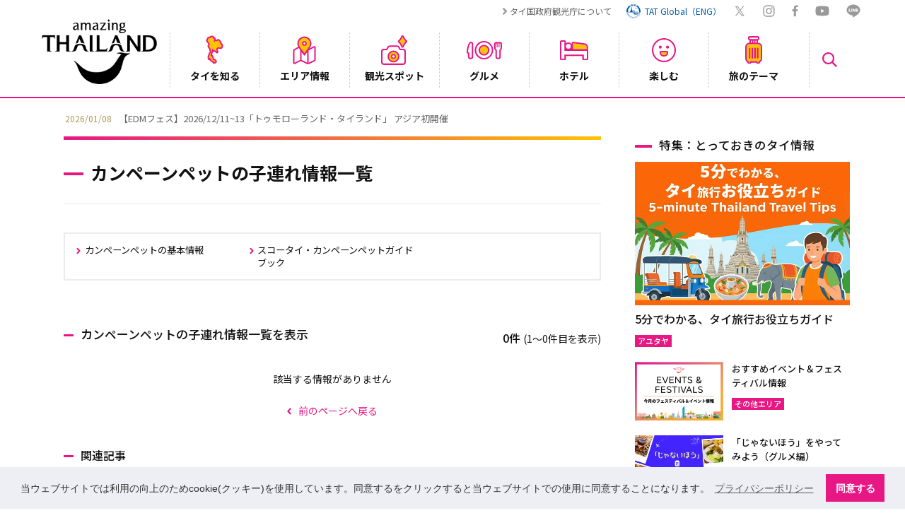

--- FILE ---
content_type: text/html; charset=UTF-8
request_url: https://www.thailandtravel.or.jp/at/kamphaengphet/%E5%AD%90%E9%80%A3%E3%82%8C/
body_size: 25061
content:
<!doctype html>
<html lang="ja">
<head prefix="og: http://ogp.me/ns# fb: http://ogp.me/ns/fb# article: http://ogp.me/ns/article#">
<meta charset="UTF-8">
<meta name="viewport" content="width=device-width">
<title>カンペーンペットの子連れの情報一覧 | 【公式】タイ国政府観光庁</title>
<meta name="description" content="【公式】カンペーンペットの子連れの一覧。タイ国政府観光庁日本事務所が提供するタイ観光案内サイト。タイ国の基本情報や旅行の基礎知識の案内をはじめ、観光施設、宿泊施設、グルメ、イベント、買い物施設検索などもできます。" />
<meta name="keywords" content="カンペーンペット,子連れ" />
<meta name="robots" content="index, follow" />
<meta name="author" content="タイ国政府観光庁" />
<meta name="copyright" content="タイ国政府観光庁" />
<meta name="format-detection" content="email=no,telephone=no,address=no">

<meta property="fb:app_id" content="174155479759878">

<meta property="og:title" content="カンペーンペットの子連れの情報一覧 | 【公式】タイ国政府観光庁" />
<meta property="og:description" content="【公式】カンペーンペットの子連れの一覧。タイ国政府観光庁日本事務所が提供するタイ観光案内サイト。タイ国の基本情報や旅行の基礎知識の案内をはじめ、観光施設、宿泊施設、グルメ、イベント、買い物施設検索などもできます。">
<meta property="og:url" content="https://www.thailandtravel.or.jp/at/kamphaengphet/%E5%AD%90%E9%80%A3%E3%82%8C/" />
<meta property="og:type" content="article" />
<meta property="og:image" content="https://www.thailandtravel.or.jp/wp-content/themes/tat/img/img_main.jpg" />
<meta property="og:locale" content="ja_JP">
<meta property="og:site_name" content="タイ観光案内サイト | 【公式】タイ国政府観光庁">

<meta name="twitter:card" content="summary_large_image">
<meta name="twitter:url" content="https://www.thailandtravel.or.jp/at/kamphaengphet/%E5%AD%90%E9%80%A3%E3%82%8C/">
<meta name="twitter:title" content="カンペーンペットの子連れの情報一覧 | 【公式】タイ国政府観光庁">
<meta name="twitter:description" content="【公式】カンペーンペットの子連れの一覧。タイ国政府観光庁日本事務所が提供するタイ観光案内サイト。タイ国の基本情報や旅行の基礎知識の案内をはじめ、観光施設、宿泊施設、グルメ、イベント、買い物施設検索などもできます。">
<meta name="twitter:site" content="@AmazingThaiJP">
<meta name="twitter:image" content="https://www.thailandtravel.or.jp/wp-content/themes/tat/img/img_main.jpg">

<link rel="shortcut icon" type="image/x-icon" href="https://www.thailandtravel.or.jp/wp-content/themes/tat/img/favicon.ico" />
<link rel="icon" type="image/png" sizes="32x32" href="https://www.thailandtravel.or.jp/wp-content/themes/tat/img/icon-32x32.png">
<link rel="apple-touch-icon" sizes="180x180" href="https://www.thailandtravel.or.jp/wp-content/themes/tat/img/apple-touch-icon.png">
<link rel="canonical" href="https://www.thailandtravel.or.jp/at/kamphaengphet/%E5%AD%90%E9%80%A3%E3%82%8C/" />

<script>
	(function(i,s,o,g,r,a,m){i['GoogleAnalyticsObject']=r;i[r]=i[r]||function(){
	(i[r].q=i[r].q||[]).push(arguments)},i[r].l=1*new Date();a=s.createElement(o),
	m=s.getElementsByTagName(o)[0];a.async=1;a.src=g;m.parentNode.insertBefore(a,m)
	})(window,document,'script','https://www.google-analytics.com/analytics.js','ga');
	ga('create', 'UA-8780011-1', 'auto');
	ga('send', 'pageview');
</script>

<!-- Global site tag (gtag.js) - Google Analytics -->
<script async src="https://www.googletagmanager.com/gtag/js?id=G-JYNLZZPWS4"></script>
<script>
  window.dataLayer = window.dataLayer || [];
  function gtag(){dataLayer.push(arguments);}
  gtag('js', new Date());

  gtag('config', 'G-JYNLZZPWS4');
</script>
	
<!-- Google Tag Manager -->
<script>
	(function(w,d,s,l,i){w[l]=w[l]||[];w[l].push({'gtm.start':
	new Date().getTime(),event:'gtm.js'});var f=d.getElementsByTagName(s)[0],
	j=d.createElement(s),dl=l!='dataLayer'?'&l='+l:'';j.async=true;j.src=
	'https://www.googletagmanager.com/gtm.js?id='+i+dl;f.parentNode.insertBefore(j,f);
	})(window,document,'script','dataLayer','GTM-W9F4L5J');
</script>
<!-- End Google Tag Manager -->

<script src="https://ajax.googleapis.com/ajax/libs/jquery/3.5.1/jquery.min.js"></script>
<link rel="stylesheet" href="https://www.thailandtravel.or.jp/wp-content/themes/tat/css/load.css?date=2025011801">
<link rel="stylesheet" type="text/css" href="https://cdn.jsdelivr.net/npm/cookieconsent@3/build/cookieconsent.min.css" />

<script>
$(function(){
	var loader = $('.loader-wrap');
	$(window).on('load',function(){
		loader.fadeOut();
	});
	setTimeout(function(){
		loader.fadeOut();
	},3000);
});
</script>

<meta name='robots' content='max-image-preview:large' />
<link rel="alternate" type="application/rss+xml" title="タイ国政府観光庁 &raquo; Feed" href="https://www.thailandtravel.or.jp/feed/" />
<link rel="alternate" type="application/rss+xml" title="タイ国政府観光庁 &raquo; Comments Feed" href="https://www.thailandtravel.or.jp/comments/feed/" />
<link rel="alternate" type="application/rss+xml" title="タイ国政府観光庁 &raquo; カンペーンペット Category Feed" href="https://www.thailandtravel.or.jp/area/kamphaengphet/feed/" />
<style id='wp-img-auto-sizes-contain-inline-css' type='text/css'>
img:is([sizes=auto i],[sizes^="auto," i]){contain-intrinsic-size:3000px 1500px}
/*# sourceURL=wp-img-auto-sizes-contain-inline-css */
</style>
<style id='wp-emoji-styles-inline-css' type='text/css'>

	img.wp-smiley, img.emoji {
		display: inline !important;
		border: none !important;
		box-shadow: none !important;
		height: 1em !important;
		width: 1em !important;
		margin: 0 0.07em !important;
		vertical-align: -0.1em !important;
		background: none !important;
		padding: 0 !important;
	}
/*# sourceURL=wp-emoji-styles-inline-css */
</style>
<style id='wp-block-library-inline-css' type='text/css'>
:root{--wp-block-synced-color:#7a00df;--wp-block-synced-color--rgb:122,0,223;--wp-bound-block-color:var(--wp-block-synced-color);--wp-editor-canvas-background:#ddd;--wp-admin-theme-color:#007cba;--wp-admin-theme-color--rgb:0,124,186;--wp-admin-theme-color-darker-10:#006ba1;--wp-admin-theme-color-darker-10--rgb:0,107,160.5;--wp-admin-theme-color-darker-20:#005a87;--wp-admin-theme-color-darker-20--rgb:0,90,135;--wp-admin-border-width-focus:2px}@media (min-resolution:192dpi){:root{--wp-admin-border-width-focus:1.5px}}.wp-element-button{cursor:pointer}:root .has-very-light-gray-background-color{background-color:#eee}:root .has-very-dark-gray-background-color{background-color:#313131}:root .has-very-light-gray-color{color:#eee}:root .has-very-dark-gray-color{color:#313131}:root .has-vivid-green-cyan-to-vivid-cyan-blue-gradient-background{background:linear-gradient(135deg,#00d084,#0693e3)}:root .has-purple-crush-gradient-background{background:linear-gradient(135deg,#34e2e4,#4721fb 50%,#ab1dfe)}:root .has-hazy-dawn-gradient-background{background:linear-gradient(135deg,#faaca8,#dad0ec)}:root .has-subdued-olive-gradient-background{background:linear-gradient(135deg,#fafae1,#67a671)}:root .has-atomic-cream-gradient-background{background:linear-gradient(135deg,#fdd79a,#004a59)}:root .has-nightshade-gradient-background{background:linear-gradient(135deg,#330968,#31cdcf)}:root .has-midnight-gradient-background{background:linear-gradient(135deg,#020381,#2874fc)}:root{--wp--preset--font-size--normal:16px;--wp--preset--font-size--huge:42px}.has-regular-font-size{font-size:1em}.has-larger-font-size{font-size:2.625em}.has-normal-font-size{font-size:var(--wp--preset--font-size--normal)}.has-huge-font-size{font-size:var(--wp--preset--font-size--huge)}.has-text-align-center{text-align:center}.has-text-align-left{text-align:left}.has-text-align-right{text-align:right}.has-fit-text{white-space:nowrap!important}#end-resizable-editor-section{display:none}.aligncenter{clear:both}.items-justified-left{justify-content:flex-start}.items-justified-center{justify-content:center}.items-justified-right{justify-content:flex-end}.items-justified-space-between{justify-content:space-between}.screen-reader-text{border:0;clip-path:inset(50%);height:1px;margin:-1px;overflow:hidden;padding:0;position:absolute;width:1px;word-wrap:normal!important}.screen-reader-text:focus{background-color:#ddd;clip-path:none;color:#444;display:block;font-size:1em;height:auto;left:5px;line-height:normal;padding:15px 23px 14px;text-decoration:none;top:5px;width:auto;z-index:100000}html :where(.has-border-color){border-style:solid}html :where([style*=border-top-color]){border-top-style:solid}html :where([style*=border-right-color]){border-right-style:solid}html :where([style*=border-bottom-color]){border-bottom-style:solid}html :where([style*=border-left-color]){border-left-style:solid}html :where([style*=border-width]){border-style:solid}html :where([style*=border-top-width]){border-top-style:solid}html :where([style*=border-right-width]){border-right-style:solid}html :where([style*=border-bottom-width]){border-bottom-style:solid}html :where([style*=border-left-width]){border-left-style:solid}html :where(img[class*=wp-image-]){height:auto;max-width:100%}:where(figure){margin:0 0 1em}html :where(.is-position-sticky){--wp-admin--admin-bar--position-offset:var(--wp-admin--admin-bar--height,0px)}@media screen and (max-width:600px){html :where(.is-position-sticky){--wp-admin--admin-bar--position-offset:0px}}

/*# sourceURL=wp-block-library-inline-css */
</style><style id='global-styles-inline-css' type='text/css'>
:root{--wp--preset--aspect-ratio--square: 1;--wp--preset--aspect-ratio--4-3: 4/3;--wp--preset--aspect-ratio--3-4: 3/4;--wp--preset--aspect-ratio--3-2: 3/2;--wp--preset--aspect-ratio--2-3: 2/3;--wp--preset--aspect-ratio--16-9: 16/9;--wp--preset--aspect-ratio--9-16: 9/16;--wp--preset--color--black: #000000;--wp--preset--color--cyan-bluish-gray: #abb8c3;--wp--preset--color--white: #ffffff;--wp--preset--color--pale-pink: #f78da7;--wp--preset--color--vivid-red: #cf2e2e;--wp--preset--color--luminous-vivid-orange: #ff6900;--wp--preset--color--luminous-vivid-amber: #fcb900;--wp--preset--color--light-green-cyan: #7bdcb5;--wp--preset--color--vivid-green-cyan: #00d084;--wp--preset--color--pale-cyan-blue: #8ed1fc;--wp--preset--color--vivid-cyan-blue: #0693e3;--wp--preset--color--vivid-purple: #9b51e0;--wp--preset--gradient--vivid-cyan-blue-to-vivid-purple: linear-gradient(135deg,rgb(6,147,227) 0%,rgb(155,81,224) 100%);--wp--preset--gradient--light-green-cyan-to-vivid-green-cyan: linear-gradient(135deg,rgb(122,220,180) 0%,rgb(0,208,130) 100%);--wp--preset--gradient--luminous-vivid-amber-to-luminous-vivid-orange: linear-gradient(135deg,rgb(252,185,0) 0%,rgb(255,105,0) 100%);--wp--preset--gradient--luminous-vivid-orange-to-vivid-red: linear-gradient(135deg,rgb(255,105,0) 0%,rgb(207,46,46) 100%);--wp--preset--gradient--very-light-gray-to-cyan-bluish-gray: linear-gradient(135deg,rgb(238,238,238) 0%,rgb(169,184,195) 100%);--wp--preset--gradient--cool-to-warm-spectrum: linear-gradient(135deg,rgb(74,234,220) 0%,rgb(151,120,209) 20%,rgb(207,42,186) 40%,rgb(238,44,130) 60%,rgb(251,105,98) 80%,rgb(254,248,76) 100%);--wp--preset--gradient--blush-light-purple: linear-gradient(135deg,rgb(255,206,236) 0%,rgb(152,150,240) 100%);--wp--preset--gradient--blush-bordeaux: linear-gradient(135deg,rgb(254,205,165) 0%,rgb(254,45,45) 50%,rgb(107,0,62) 100%);--wp--preset--gradient--luminous-dusk: linear-gradient(135deg,rgb(255,203,112) 0%,rgb(199,81,192) 50%,rgb(65,88,208) 100%);--wp--preset--gradient--pale-ocean: linear-gradient(135deg,rgb(255,245,203) 0%,rgb(182,227,212) 50%,rgb(51,167,181) 100%);--wp--preset--gradient--electric-grass: linear-gradient(135deg,rgb(202,248,128) 0%,rgb(113,206,126) 100%);--wp--preset--gradient--midnight: linear-gradient(135deg,rgb(2,3,129) 0%,rgb(40,116,252) 100%);--wp--preset--font-size--small: 13px;--wp--preset--font-size--medium: 20px;--wp--preset--font-size--large: 36px;--wp--preset--font-size--x-large: 42px;--wp--preset--spacing--20: 0.44rem;--wp--preset--spacing--30: 0.67rem;--wp--preset--spacing--40: 1rem;--wp--preset--spacing--50: 1.5rem;--wp--preset--spacing--60: 2.25rem;--wp--preset--spacing--70: 3.38rem;--wp--preset--spacing--80: 5.06rem;--wp--preset--shadow--natural: 6px 6px 9px rgba(0, 0, 0, 0.2);--wp--preset--shadow--deep: 12px 12px 50px rgba(0, 0, 0, 0.4);--wp--preset--shadow--sharp: 6px 6px 0px rgba(0, 0, 0, 0.2);--wp--preset--shadow--outlined: 6px 6px 0px -3px rgb(255, 255, 255), 6px 6px rgb(0, 0, 0);--wp--preset--shadow--crisp: 6px 6px 0px rgb(0, 0, 0);}:where(.is-layout-flex){gap: 0.5em;}:where(.is-layout-grid){gap: 0.5em;}body .is-layout-flex{display: flex;}.is-layout-flex{flex-wrap: wrap;align-items: center;}.is-layout-flex > :is(*, div){margin: 0;}body .is-layout-grid{display: grid;}.is-layout-grid > :is(*, div){margin: 0;}:where(.wp-block-columns.is-layout-flex){gap: 2em;}:where(.wp-block-columns.is-layout-grid){gap: 2em;}:where(.wp-block-post-template.is-layout-flex){gap: 1.25em;}:where(.wp-block-post-template.is-layout-grid){gap: 1.25em;}.has-black-color{color: var(--wp--preset--color--black) !important;}.has-cyan-bluish-gray-color{color: var(--wp--preset--color--cyan-bluish-gray) !important;}.has-white-color{color: var(--wp--preset--color--white) !important;}.has-pale-pink-color{color: var(--wp--preset--color--pale-pink) !important;}.has-vivid-red-color{color: var(--wp--preset--color--vivid-red) !important;}.has-luminous-vivid-orange-color{color: var(--wp--preset--color--luminous-vivid-orange) !important;}.has-luminous-vivid-amber-color{color: var(--wp--preset--color--luminous-vivid-amber) !important;}.has-light-green-cyan-color{color: var(--wp--preset--color--light-green-cyan) !important;}.has-vivid-green-cyan-color{color: var(--wp--preset--color--vivid-green-cyan) !important;}.has-pale-cyan-blue-color{color: var(--wp--preset--color--pale-cyan-blue) !important;}.has-vivid-cyan-blue-color{color: var(--wp--preset--color--vivid-cyan-blue) !important;}.has-vivid-purple-color{color: var(--wp--preset--color--vivid-purple) !important;}.has-black-background-color{background-color: var(--wp--preset--color--black) !important;}.has-cyan-bluish-gray-background-color{background-color: var(--wp--preset--color--cyan-bluish-gray) !important;}.has-white-background-color{background-color: var(--wp--preset--color--white) !important;}.has-pale-pink-background-color{background-color: var(--wp--preset--color--pale-pink) !important;}.has-vivid-red-background-color{background-color: var(--wp--preset--color--vivid-red) !important;}.has-luminous-vivid-orange-background-color{background-color: var(--wp--preset--color--luminous-vivid-orange) !important;}.has-luminous-vivid-amber-background-color{background-color: var(--wp--preset--color--luminous-vivid-amber) !important;}.has-light-green-cyan-background-color{background-color: var(--wp--preset--color--light-green-cyan) !important;}.has-vivid-green-cyan-background-color{background-color: var(--wp--preset--color--vivid-green-cyan) !important;}.has-pale-cyan-blue-background-color{background-color: var(--wp--preset--color--pale-cyan-blue) !important;}.has-vivid-cyan-blue-background-color{background-color: var(--wp--preset--color--vivid-cyan-blue) !important;}.has-vivid-purple-background-color{background-color: var(--wp--preset--color--vivid-purple) !important;}.has-black-border-color{border-color: var(--wp--preset--color--black) !important;}.has-cyan-bluish-gray-border-color{border-color: var(--wp--preset--color--cyan-bluish-gray) !important;}.has-white-border-color{border-color: var(--wp--preset--color--white) !important;}.has-pale-pink-border-color{border-color: var(--wp--preset--color--pale-pink) !important;}.has-vivid-red-border-color{border-color: var(--wp--preset--color--vivid-red) !important;}.has-luminous-vivid-orange-border-color{border-color: var(--wp--preset--color--luminous-vivid-orange) !important;}.has-luminous-vivid-amber-border-color{border-color: var(--wp--preset--color--luminous-vivid-amber) !important;}.has-light-green-cyan-border-color{border-color: var(--wp--preset--color--light-green-cyan) !important;}.has-vivid-green-cyan-border-color{border-color: var(--wp--preset--color--vivid-green-cyan) !important;}.has-pale-cyan-blue-border-color{border-color: var(--wp--preset--color--pale-cyan-blue) !important;}.has-vivid-cyan-blue-border-color{border-color: var(--wp--preset--color--vivid-cyan-blue) !important;}.has-vivid-purple-border-color{border-color: var(--wp--preset--color--vivid-purple) !important;}.has-vivid-cyan-blue-to-vivid-purple-gradient-background{background: var(--wp--preset--gradient--vivid-cyan-blue-to-vivid-purple) !important;}.has-light-green-cyan-to-vivid-green-cyan-gradient-background{background: var(--wp--preset--gradient--light-green-cyan-to-vivid-green-cyan) !important;}.has-luminous-vivid-amber-to-luminous-vivid-orange-gradient-background{background: var(--wp--preset--gradient--luminous-vivid-amber-to-luminous-vivid-orange) !important;}.has-luminous-vivid-orange-to-vivid-red-gradient-background{background: var(--wp--preset--gradient--luminous-vivid-orange-to-vivid-red) !important;}.has-very-light-gray-to-cyan-bluish-gray-gradient-background{background: var(--wp--preset--gradient--very-light-gray-to-cyan-bluish-gray) !important;}.has-cool-to-warm-spectrum-gradient-background{background: var(--wp--preset--gradient--cool-to-warm-spectrum) !important;}.has-blush-light-purple-gradient-background{background: var(--wp--preset--gradient--blush-light-purple) !important;}.has-blush-bordeaux-gradient-background{background: var(--wp--preset--gradient--blush-bordeaux) !important;}.has-luminous-dusk-gradient-background{background: var(--wp--preset--gradient--luminous-dusk) !important;}.has-pale-ocean-gradient-background{background: var(--wp--preset--gradient--pale-ocean) !important;}.has-electric-grass-gradient-background{background: var(--wp--preset--gradient--electric-grass) !important;}.has-midnight-gradient-background{background: var(--wp--preset--gradient--midnight) !important;}.has-small-font-size{font-size: var(--wp--preset--font-size--small) !important;}.has-medium-font-size{font-size: var(--wp--preset--font-size--medium) !important;}.has-large-font-size{font-size: var(--wp--preset--font-size--large) !important;}.has-x-large-font-size{font-size: var(--wp--preset--font-size--x-large) !important;}
/*# sourceURL=global-styles-inline-css */
</style>

<style id='classic-theme-styles-inline-css' type='text/css'>
/*! This file is auto-generated */
.wp-block-button__link{color:#fff;background-color:#32373c;border-radius:9999px;box-shadow:none;text-decoration:none;padding:calc(.667em + 2px) calc(1.333em + 2px);font-size:1.125em}.wp-block-file__button{background:#32373c;color:#fff;text-decoration:none}
/*# sourceURL=/wp-includes/css/classic-themes.min.css */
</style>
<link rel="https://api.w.org/" href="https://www.thailandtravel.or.jp/wp-json/" /><link rel="alternate" title="JSON" type="application/json" href="https://www.thailandtravel.or.jp/wp-json/wp/v2/categories/116" /><link rel="EditURI" type="application/rsd+xml" title="RSD" href="https://www.thailandtravel.or.jp/xmlrpc.php?rsd" />

</head>

<body>
	<!-- Google Tag Manager (noscript) -->
	<noscript><iframe src="https://www.googletagmanager.com/ns.html?id=GTM-W9F4L5J" height="0" width="0" style="display:none;visibility:hidden"></iframe></noscript>
	<!-- End Google Tag Manager (noscript) -->

	<div class="loader-wrap">
		<div class="load"><div class="loader-logo"><img src="https://www.thailandtravel.or.jp/wp-content/themes/tat/img/logo_head.png" width="120" height="68" alt=""/></div><div class="loader"></div></div>
	</div>

		
		<header id="header-container">
			<div class="head-nav row f-fe-fs pc">
				<div class="top-link pc">
					<ul class="top-link-ul row f-sb-cnt">
						<li class="t-link-li"><a href="/tat/related/">タイ国政府観光庁について</a></li>
						<li class="t-link-li link-global"><a href="https://www.tourismthailand.org/" target="_blank" class="row f-cnt-cnt"><img src="https://www.thailandtravel.or.jp/wp-content/themes/tat/img/ico_tat.svg" width="22" height="22" alt="TAT Global"/><div class="lk-glbl">TAT Global（ENG）</div></a></li>
						<li class="t-link-sns n-tw"><a href="https://x.com/AmazingThaiJP" target="_blank"><img src="https://www.thailandtravel.or.jp/wp-content/themes/tat/img/ico_gry_tw.svg" width="18" height="15" alt="x"/></a></li>
						<li class="t-link-sns n-insta"><a href="https://www.instagram.com/amazingthailandjp/" target="_blank"><img src="https://www.thailandtravel.or.jp/wp-content/themes/tat/img/ico_gry_insta.svg" width="17" height="17" alt="Instagram"/></a></li>
						<li class="t-link-sns n-fb"><a href="https://www.facebook.com/AmazingThailandJP/" target="_blank"><img src="https://www.thailandtravel.or.jp/wp-content/themes/tat/img/ico_gry_fb.svg" width="9" height="16" alt="Facebook"/></a></li>
						<li class="t-link-sns n-youtube"><a href="https://www.youtube.com/c/AmazingThailandJP" target="_blank"><img src="https://www.thailandtravel.or.jp/wp-content/themes/tat/img/ico_gry_youtube.svg" width="20" height="15" alt="YouTube"/></a></li>
						<li class="t-link-sns n-line"><a href="https://page.line.me/tat.jp" target="_blank"><img src="https://www.thailandtravel.or.jp/wp-content/themes/tat/img/ico_gry_line.svg" width="20" height="19" alt="LINE"/></a></li>
					</ul>
				</div>
			</div><!--/head-nav -->

			<div class="header-inner row f-sb-cnt">
				<div class="nav-search-sp sp"><a href="javascript:void(0)"><img src="https://www.thailandtravel.or.jp/wp-content/themes/tat/img/ico_gn_search.svg" width="23" height="23" alt=""/></a></div><!--/nav-search-sp -->
				<div class="header-logo">
					<h1 class="h-logo"><a href="/"><img src="https://www.thailandtravel.or.jp/wp-content/themes/tat/img/logo_head_mono.png" width="69" height="39" alt="【公式】タイ国政府観光庁"/></a></h1>
				</div>
				<button id="hum" class="menu sp"><span></span><span></span><span></span></button>
				<nav id="g-nav" class="g-nav nav-pc">
					<ul class="g-nav-ul row f-sb-cnt">
						<li class="g-nav-li parent">
							<div class="nav-bt">
								<a href="javascript:void(0)" class="nav-a">
									<div class="nav-box clm f-sb-cnt">
										<div class="nav-ico n-ico1 row f-cnt-cnt pc"><img src="https://www.thailandtravel.or.jp/wp-content/themes/tat/img/ico_gn_about.svg" width="25" height="41" alt="タイを知る"/></div>
										<div class="nav-txt">タイを知る</div>
									</div>
								</a>
							</div>
							<div class="drp-inner drp-inner1">
								<div class="drp-ttl-cont row f-sb-cnt">
									<div class="drp-main-ttl row f-sb-fs"><a href="/about/">タイを知る</a></div>
									<div class="drp-close pc"><img src="https://www.thailandtravel.or.jp/wp-content/themes/tat/img/close_gn.svg" width="30" height="30" alt="close"/></div>
								</div>
								<div class="drp-cont row f-sb-fs">
									<ul class="drpin-a-ul row f-sb-fs">
										<div class="drpin-a-ttl">基本情報</div>
										<li class="drpin-a-li"><a href="/about/outline/">タイ王国の概要</a></li>
										<li class="drpin-a-li"><a href="/about/culture/">文化</a></li>
										<li class="drpin-a-li"><a href="/about/history/">歴史</a></li>
										<li class="drpin-a-li"><a href="/about/calendar/">祝日・行事</a></li>
										<li class="drpin-a-li"><a href="/about/thaicuisine/">タイ料理</a></li>
										<li class="drpin-a-li"><a href="/about/thainess/">タイネス</a></li>
										<li class="drpin-a-li"><a href="/about/world-heritage-site/">タイの世界遺産</a></li>
										<div class="drpin-a-ttl drptl">各交通について</div>
										<li class="drpin-a-li"><a href="/about/airlines/">タイ行きの航空便</a></li>
										<li class="drpin-a-li"><a href="/about/trafficthai/">タイ国内の主な交通</a></li>
										<li class="drpin-a-li"><a href="/about/trafficbkk/">バンコク市内の交通</a></li>
									</ul>
									<ul class="drpin-a-ul row f-sb-fs">
										<div class="drpin-a-ttl drptl-2">基礎知識</div>
										<li class="drpin-a-li"><a href="/about/basic/">基礎知識</a></li>
										<li class="drpin-a-li"><a href="/about/etiquette/">エチケット</a></li>
										<li class="drpin-a-li"><a href="/about/entry/">タイへの入国</a></li>
										<li class="drpin-a-li"><a href="/about/leave/">タイからの出国</a></li>
										<li class="drpin-a-li"><a href="/about/faq/">FAQ</a></li>
										<li class="drpin-a-li"><a href="/about/weather/">タイの天気について</a></li>
										<div class="drpin-a-ul-2 row f-sb-fs">
											<li class="drpin-a-li f-mdl"><a href="/news/">最新情報</a></li>
											<li class="drpin-a-li f-mdl"><a href="/about/guidebook/">ガイドブック</a></li>
											<li class="drpin-a-li f-mdl"><a href="/about/request/">一般の方向け資料請求</a></li>
											<li class="drpin-a-li f-mdl"><a href="/banner_cat/recommend/">おすすめ情報</a></li>
											<li class="drpin-a-li f-mdl"><a href="/banner_cat/special/">スペシャル企画</a></li>
											<li class="drpin-a-li f-mdl"><a href="/members-form/">メルマガ登録</a></li>
										</div>
									</ul>
									<div class="drp-feature">
										<div class="drp-f-in clm f-sb-fs">
											<div class="d-ico-f">とっておきのタイ情報</div>
											<a href="https://www.thailandtravel.or.jp/5-minute-thailand-travel-tips/"></a>
												<div class="drp-f-img">
													<img src="https://www.thailandtravel.or.jp/wp-content/uploads/2026/01/sub2.jpg" width="326" height="216" alt="5分でわかる、タイ旅行お役立ちガイド"/>
												</div>
											<div class="drp-f-ttl">5分でわかる、タイ旅行お役立ちガイド</div>
										</div>
										<div class="d-f-bt row f-cnt-cnt"><a href="/feature/feature-article/">特集一覧へ</a></div>
									</div>
									<div class="drp-feature">
										<div class="drp-f-in clm f-sb-fs">
											<div class="d-ico-m">動画で見るタイ</div>
											<a href="https://www.thailandtravel.or.jp/%e3%80%90%e6%9c%80%e9%ab%98%e3%80%91%e3%82%84%e3%81%a3%e3%81%b1%e3%82%8a%e3%81%be%e3%81%9f%e8%a1%8c%e3%81%8d%e3%81%9f%e3%81%8f%e3%81%aa%e3%82%8b%e3%82%bf%e3%82%a4%e3%81%ae%e9%ad%85%e5%8a%9b%ef%bc%81/"></a>
												<div class="drp-f-img thumb">
													<span><img src="https://www.thailandtravel.or.jp/wp-content/uploads/2025/10/62ee1cd127064e9eba8b3764a1ed79aa.jpg" width="326" height="216" alt="【最高】やっぱりまた行きたくなるタイの魅力！？初めてのエリアに三つ子テンションアップ！"/></span>
												</div>
											<div class="drp-f-ttl">【最高】やっぱりまた行きたくなるタイの魅力！？初めてのエリアに三つ子テンションアップ！</div>		
										</div>
										<div class="d-m-bt row f-cnt-cnt"><a href="/feature/movie/">動画一覧へ</a></div>
										<ul class="d-a-sns row f-fe-cnt pc">
											<li class="t-link-sns n-tw"><a href="https://x.com/AmazingThaiJP" target="_blank"><img src="https://www.thailandtravel.or.jp/wp-content/themes/tat/img/ico_gry_tw.svg" width="18" height="15" alt="x"/></a></li>
											<li class="t-link-sns n-insta"><a href="https://www.instagram.com/amazingthailandjp/" target="_blank"><img src="https://www.thailandtravel.or.jp/wp-content/themes/tat/img/ico_gry_insta.svg" width="17" height="17" alt="Instagram"/></a></li>
											<li class="t-link-sns n-fb"><a href="https://www.facebook.com/AmazingThailandJP/" target="_blank"><img src="https://www.thailandtravel.or.jp/wp-content/themes/tat/img/ico_gry_fb.svg" width="9" height="16" alt="Facebook"/></a></li>
											<li class="t-link-sns n-youtube"><a href="https://www.youtube.com/c/AmazingThailandJP" target="_blank"><img src="https://www.thailandtravel.or.jp/wp-content/themes/tat/img/ico_gry_youtube.svg" width="20" height="15"alt="YouTube"/></a></li>
											<li class="t-link-sns n-line"><a href="https://page.line.me/tat.jp" target="_blank"><img src="https://www.thailandtravel.or.jp/wp-content/themes/tat/img/ico_gry_line.svg" width="20" height="19" alt="LINE"/></a></li>
										</ul>
									</div>
								</div><!-- /drp-cont -->
							</div><!--/drp-inner -->
						</li><!--/g-nav-li -->
						<li class="g-nav-li parent">
							<div class="nav-bt">
								<a href="javascript:void(0)" class="nav-a">
									<div class="nav-box clm f-sb-cnt">
										<div class="nav-ico n-ico2 row f-cnt-cnt pc"><img src="https://www.thailandtravel.or.jp/wp-content/themes/tat/img/ico_gn_areainfo.svg" width="33" height="40" alt="エリア情報"/></div>
										<div class="nav-txt">エリア情報</div>
									</div>
								</a>
							</div>
							<div class="drp-inner drp-inner1">
								<div class="drp-ttl-cont row f-sb-cnt">
									<div class="drp-main-ttl row f-sb-fs"><a href="/areainfo/">エリア情報</a></div>
									<div class="drp-close pc"><img src="https://www.thailandtravel.or.jp/wp-content/themes/tat/img/close_gn.svg" width="30" height="30" alt="close"/></div>
								</div>
								<div class="drp-cont row f-sb-fs">
									<div class="drpin-map">
										<svg id="map-s" xmlns="http://www.w3.org/2000/svg" xmlns:xlink="http://www.w3.org/1999/xlink" viewBox="0 0 387.11 709.16">
                      <a href="/areainfo/#north-thailand" class="map-g">
                        <g id="north">
                          <path class="map-g-north" d="M185.88,225.67c.29,0,.55.02.8.05-.22-.02-.46-.04-.71-.04-.29-1.23.81-4.94.49-7.09-.09-.64-2.24-4.45-2.24-4.45,0,0,1.99-4.75,3.33-11.03,1.41-6.6-.23-19.35,4.02-18.73.09,0,.17.02.26.03.14,0,.29-.02.44-.02.73,0,1.73.17,2.86.36,20.49,1.27-2.47-19.28-12.05-25.05-1.47-.33-6.98,3.78-7.84,3.7-.2-.02.12-1.12-.09-2.42-.06.12-.14.23-.2.36.06-.15.12-.31.18-.46-.22-1.2-.89-2.56-2.86-3.4-2.6-7.6-9.83-5.6-10.3-10-.33-3.05,3.97-7.17,4.43-7.73-2.01-1.92,1.97-5.13,1.19-7.65-1.6-4.9,3.5-2.8,2.2-8,1.61-2.35,4.75-6.02,6.8-7.9,1.12-16.15-10.91-17.29-.9-23.6,1.1-.2,1.1-1,1.1-1.9.74-1.72,2.7-1.66,3.5-4.6,0-2.5-4.3-2.1-.4-5.5-1.2-2.2.1-6.1,1.5-7.8,4.2-5.5,2-4.9-1.8-9.6.3-2.99,1.32-9.26-2.4-10.3.1-1.5.9-2.8.2-4.4,2.54-.8,6.36-4.71,1.2-6.6-10.46,2.72-12.28-6.85-21,4.8-1.5,1.2-7.1-5.6-7.9-1.6-3.42,3.15-4.55-2.12-6.3-4.7-4.12-5.25-1.5-10.05,2.1-14.2,6.3-22.7,1.3-1.2-7.4-22.3-8.02-2.99-5.37,9.16-11.5,5.2C126.59,1.7,125.79,6.7,120.79,0c-11.65,1.81-5.06,11.83-23.7,2.6,5.41,6.86,5.37,13.65-5.3,15.5-4.3-2.8-6-4.1-11.3-.9-4.45,3.97-.28,22.45-11.6,13.6-.7-.5-1.7,1.1-2.1,1.6-.9.6-7.5,1.1-8.2,2.2-1.6,1-2.6,3.8-4,.7-2,0-4.2.8-6.7.5-6.76,4.29-14.46-13.16-16.4-1.6,1.86,4.27-4.13,6.41-7.3,7.7,2.49,6.26-7.92,5.73-1.1,12.4-6,2.9,1,.1-.5,8.5-.3,3-6,3.9-4.7,7.8-.1.7-1.6.7-2.8,1.1-1.5.8,3.2,3.4,2.7,4.7,1.06,3.6,3.22,9.45,1.7,13.2-7.38-.02-13.74,8.56-18.8-.8-1.7.7.1,2.6,1.7,4.2,5.2,7.4-.7,6.9,5.4,11.6,2.6-.1,0-6.5,5.5-2.2.5,3.7-3.8,2.2,2.8,7.4,1,.7-.6,1-1.3,1.8s.7.1,1.1.6c.6,1.7-2.3,1.2,1,2.5,5.32,8.24-9.73,3.39,6,20.1,8.95,6.26,11.97,15.57,19.7,22.9-.55,6.95,11.3,3.86,10.7,12.2,4.47,5.92-5.45,8.09-.4,9.6,1.2,5.5,2.73,1.69,4.5,5.7,1.54,3.49,4.84,20.21,6.1,13.9.9-2.6,5.9-2.8,4.6-6.6,0-1.4,1-1.2,1.6-1.5.14,2.75,4.64,4.17,1.9,6.9,2.45,3.99-2.95,4.86-2,8-2,6.5-4.7-.6-8.9,2.1-.8,1.8,2.3.8-1.4,3.5-1.1.9-3.4-3-3.9-.1,3.88,3.88,1.14,10.21-.1,15.6,1.23,1.08,2.37,2.27,3.43,3.55,3.12.22,9.25,16.37,18.29,22.02-1.3,10.2,7,7.4,13,10.1,3.59-7.43,6.85.84,14.4,1.5.94.01,1.73-.65,2.4-.86,5.39,1.13,3.03-6.24,6.22-14.31,1.9-4.82,10.38.87,15.68-7.43,5.4,12.08,15.6,18.74,15.6,18.74,0,0,1.27-6.72,9.64-14.27,1.38-1.24,3.48-4.81,3.96-8.77,3.3.83,4.45,5.7,6.71,9.11.58.87,1.21,1.83,1.98,2.39,9.11.29,14.3-2.61,17.13-4.5-.49-5.94.27-7.61,2.15-18.6h0Z"/>
                          <text class="map-g-txt" transform="translate(82.85 158.69)">北部</text>
                        </g>
                      </a>
                      <a href="/areainfo/#isan-thailand" class="map-g">
                        <g id="isan">
                          <path class="map-g-isan" d="M384.47,260.37c-15.06-8.06,6.58-12.86-2.1-15.8-4.7.2-5-3.5.1-3.6,13.93-20.05-19.34-15.96-7.1-29-17.17,1.21-17.79-9.27-25.5-18.7-.3-2.2-5.3-3.3-6.4-4.9-.57-12.23,1.27-25.44,3.4-37.4-.05-14.3-19.48-11.82-22-24.1-2.2-4.2-4.6-.4-5.6-6.6-.7-3.5-7-6.3-7.5-8.9.3-4.7-5.3-13.9-10.3-7.5-5.1-5.1-2-1.6-8.5-3.1-5.4-4.05-15.42-5.41-20.7-.5-.1,3.5,7.2,2.1-3,5.8-1.3,2.6.7,4-4.2,4.9-1.79-1.28,2.45,10.94-4.2,6.1-2.72,1.71-16.71,6.56-13.1,10.3.1,1.1-3.1-.5-4.1-.8-1.9-2.3,2.4-2.6-.5-6.9-6.78.47-15.69-4.84-19.7-11.2-8.43-4.79-8.6,12.58-18.7,6.7-.95,4.04-1.1,6.18-3.1,7.33-1.12.64-4.97,1.35-5.2,1.77-.47.85-1.99,2.37-.3,3.9-1.91.96-3.41,1.69-5.49,2.57-2.16.91-5.02,5.76-9.21,7.23-2.52,5.42-5.1,6.25-7,5-3.3-2.85-6.86-4.91-8.04-3.27-.28.39-4.8,4.65-4.47,7.77.47,4.4,7.7,2.4,10.3,10,4.16,1.78,2.58,5.89,2.97,5.93.86.08,6.37-4.04,7.84-3.7,10.09,6.08,34.98,28.5,8.49,24.67-4.24-.61-2.61,12.13-4.02,18.73-1.34,6.29-3.33,11.03-3.33,11.03,0,0,2.15,3.81,2.24,4.45.31,2.15-.79,5.86-.49,7.09,6.59.1,2.07,6.43,1.3,9.03-.06.28-.1.53-.1.68,1.09,1.26,1.5,2.7,1.55,4.23.96,5.94-2.53,11.8-.63,18.78,4.06,14.94,4.2,13.11-.21,16.08-1.67,1.13-7.53,2.17-7.89,5.07-.34,2.72,2.95,5.91,3.2,8.34,1.25-.36,2.69.32,4.59,1,3.98,3.03,8.99,1.79,11.5,1.3,3.18,1.64,3.92,4.54,6.05,4.91,1.28.22,3.16-.86,6.05-2.61,5.99-1.44,5.43,4.64,7.8,7.6,5.88,3.88,15.96,2.97,21.1,3.6,6.19.84,13.97-1.57,21-.8.66.07-.01-2.88,1.4-3.5,10.31-4.49,18.03-10.45,30.2-9.6,1.4-.5,1.2-1.3,3.7-1.7,4,4.8,3.8,1.4,8,3.3,1.2,1.4,3.2,1.2,3.5.8,1.27-1.02,3.19-1.97,4.6-.3,3.32-1.55,5.4-.75,8.3-2.8.64.74.22,4.21,3.2.9,1.7.9,5.8,1.8,7.6,2.2,2.3-.5,1-2.6,4.5-.9,3.4-.2,2.9-5.5,5.7-1.2,4.7-5.2,1,3.8,6.3-2.2,15-.81,5.18,9.45,13.9,9.3,3.8-1.3,1.8-7.7,6.6-6,1,.4,1.7-.9,3.3-2,8.57,1,10.65-12.53,8.8-20.1,2.2-6.2,5.1-1.6,2.7-6.1-.2-2.4,7.4-.2.9-2.6h0Z"/>
                            <text class="map-g-txt" transform="translate(235.96 224.88)">東北部</text>
                        </g>
                      </a>
                      <a href="/areainfo/#east-thailand" class="map-g">
                        <g id="east">
                          <path class="map-g-east" d="M251.37,398.27c-1.44-5.47,5.77-12.13.5-15.5-1.8-7.3-15.5-5.5-10-13.3.9-1.2,0-2.2-.8-2.7-1-1.5,2.1-2.7,0-4.8.18-1.27.63-3.5.06-4.54-2.25-4.11-9.87-10.16-6.76-17.76-2.59-17.52,2.88-4.8,11.1-11.1-5.2-5.1,1.2-4.8,5.5-6.4.15-9.63,8.26-9.92,10.3-19.3-7.78-1.3-18.39.28-27.12.38-8.12.09-12.59-2.01-17.42-9.07-2.93-4.28-8.56-.38-11.41.89-2.14-2.32-3.92-4.3-6.05-4.91-1.81-.52-3.84.1-6.84.63-3.52-.4-7.41-5.3-10.56-1.93-7.14,1.08-19.14,10.54-19.3,11.04,1.36,9.84-.49,28.3-15.15,24.83-6.6,2.12-8.49,6.78-6.74,8.6,2.52-.21,7.14.8,11.16-3.28,1.23,3.11,5.75,4.13,9.25,4.26,5.82.23,10.81-1.31,7.79,5.24-.7,1.1-3.7,3-3.1,4.4,4.68,6.19-4.54,7.75,1.1,13.2-5.2,7.9-2.2,2.6-.9,10.7-3.59,3.05-5.26,3.03-1.6,6.8,4.24-.31,1.41,2.19,3.9,2.6,3.38-6.43,16.46-2.29,21.5.6,2.58-2.75,7.54-1.73,10.8-2.8,4.78-8.15,11.5,4.51,14.5,5.5-2.15-.99-1.36-4.13.2-3.3-.82,2.77,1.98,4.21,3.7,4.6-.4-1.24-.81-4.65.6-1.5.8.5,2.4-.1,2.1.5-4.5,1.9,5.1,8.9,6.9,11,5.21.62-3.41-6.96-1.4-6.6,1.5,2,2,.2,2.6,0,.2.5-.3,2.2.4,1.8,2.9-2.8.4.4.5,1.7-.7,1.4,2.4,4,2.6,1.5-2.11-2.56.96-1.94,1.2-1.4.74,3.85-3.72,3.84-4.9,5,3.4,2.1.1,2.5,1.9,3.6,6.4-2.96,15.51,10.49,13,4.7-1.74-4.66,1.58-1.68-.5-5.3,3.2-1.7,1.3-1.1,3.3.7,3.1.9-1.3,1.5.7,2.6,7.5,3,5.7,9.2,8.9,14.9,1.4,7.4,1.4,1.9,1.2-1.3-2.53-4.2-2.68-11.89-6.7-15.5v.02Z"/>
                            <text class="map-g-txt" transform="translate(177.93 348.25)">東部</text>
                        </g>
                      </a>
                      <a href="/areainfo/#center-thailand" class="map-g">
                        <g id="center">
                          <path class="map-g-center" d="M188.09,258.38c-2.35-8.63,3.54-15.53-.92-23.01-.2-1.9,6.13-9.66-1.29-9.71-1.88,10.99-2.64,12.66-2.15,18.6-2.83,1.89-8.02,4.8-17.13,4.5-.78-.56-1.41-1.52-1.98-2.39-2.26-3.41-3.41-8.28-6.71-9.11-.48,3.97-2.58,7.53-3.96,8.77-8.37,7.54-9.64,14.27-9.64,14.27,0,0-10.2-6.66-15.6-18.74-5.3,8.3-13.78,2.61-15.68,7.43-3.18,8.07-.83,15.44-6.22,14.31-.68.21-1.47.88-2.4.86-7.55-.66-10.81-8.93-14.4-1.5-6-2.7-14.3.1-13-10.1-13.54-8.47-20.56-40.52-20.7-7.2-8.99-7.74-4.26,7.16-10.8,1.4-3,.8-2.4,4.2-6.5,3.7-.9.5.9,1.8,1.2,2.6-1.9,3.6-2.8,2.6.5,6.1-2,3.1-1.1,2.2.8,5.6.84,10.39,13.18,17.69,16.7,28.4,9.72,5.82,21.96,14.81,24.2,26.5,4.02,6.64,3.46,18.34,3.3,27-1.4.8-5.1-.5-2.8,2.9-3.29,6.05,4.18,6.15,1.6,10.3,1,1.2.3,4,2,5.2,2.3,2.2-1.8,4,2.3,4.5,5.53,5.33,8.99,5.61,7.5,13.6,2.2,2.5-.9,5.3,2.4,7.5.8,1.9-1.3,1.1.7,3.7.79,1.4-2.92,2.4,0,3.3,2.1.1,3.6-2.7,3.5.9-2.18,5.61,2.31,3.04,1.1,11.5,7.08,2.05-.26,11.37-4.5,10.8-2.43,7.91-7.88,15.85-11.9,22.7-.44,2.65-2.93,5.18-6.1,5.9,7.3,4.1,11.5,4.1,18.4,1.5,1.2-2.5-2.3-3.3-.7-6.5,1.9-4.9,3.6-1,4.4-3.4-2.58-12.16,11.52-25.77,14-37.7,10.39-7.74,4.14-18.51,3.61-29.6-1-10.4,11.1-17.4,3.9-25.8-5.1-4.8-5.4-4.7-1.1-7.8,1.79-5.44,10.97-6.15,16.34-6.72-.04-.24-.06-.48-.07-.72-.65-1.46.2-3.84,2.79-5.79.79-.69,1.69-1.22,2.63-1.52.54-.24,1.1-.47,1.73-.67,14.67,3.47,16.51-14.99,15.15-24.83.16-.5,12.16-9.96,19.3-11.04.43-.46.87-.75,1.32-.94-.19-2.43-3.55-5.66-3.21-8.41.36-2.9,6.22-3.94,7.89-5.07,4.41-2.96,4.27-1.13.21-16.08h0Z"/>
                          <text class="map-g-txt" transform="translate(63.4 287.36)">中央部</text>
                          <text class="map-g-txt2" transform="translate(95.18 309.43)">バンコク</text>
                          <ellipse class="map-g-dot" cx="143.12" cy="317.8" rx="4.8" ry="4.9"/>
                        </g>
                      </a>
                      <a href="/areainfo/#south-thailand" class="map-g">
                        <g id="south">
                          <path class="map-g-south" d="M224.47,680.97c-17.06-8.04-21.45-30.71-39.7-35-1.3.1-2.5,1.1-.6,1.1,8.3,3.3,1.1,2.7-3.3,3.1-11.01,2.75-20.37-4.05-27.3-13.7-3-3.8-4.1,3.1-7.8.7-8.84-2.18,2.15-7.48-8.2-9.9-20.64-20.63,8.77-30.08-1.9-10.8.2,4.4,1.5.2,3.3-.4,8.42,5.76-4.09-40.43-7.7-44.8-5-3.2,1.1,1.6.4,2.5-1.41.42.45,3.29-.6,3.1-19.37-6.97-1.89-54.78-27.8-43-7.39.53-2.82,7.03-16.1,1.5-4.38-9.41,6.79-2.53-1.7-16.8-4.14-6.13-2.96-15.44-1.4-21.2-4.4-2.1.9-8.4,3.2-9.3-.9-.9-4.9-2.1-4.7-4.5-.28-5.43,6.24,1.12,6.8-3.5-1.1-1.4-3.1-3.1-1.7-5,0-.6-.8-1.4-.3-2,4.2-2.9-.6-2.8,6-7.5,2.17-2.32,2.26-6.92,4.3-8.6,5.48,1.35-.09-4.79,1.92-5.89-6.43,2.38-10.56,2.41-17.21-1.14-.21,0-.43,0-.63.02-1.49.13-2.3,1.4-2.87,3.61-1.7.6-1.5-3.8-3.4.9,5.08,6.87-9.38,4.65-10.9,13.3,4.72,8.68-6.12,20.26-7.8,29.8,1.55,5.36-4.2,3.86-1.31,5.9.64,3.09-3.38-1.22-3.8,2.2.1,1.8,2.2,2.2,3,.2,3.43,1.95-5.43,3.22-2.2,4.7,6.35.67-4.55,3.03-.4,4.2,1.77,2.37-6.02.88-1.4,3.2.37,1.35,2.85.27,2.1,1.6-3.6,3.6-3.4-3-5,5.2-2.25,3.32-2.04,11.72-5.4,11.7-.4,1.7,2.6,4.3,3.4,5.9.7,1-6.1,1.7-2.2,3.1,5.2-1.6,1.2-.1.7,2.5-9.59,4.43-9.13,40.47,3.5,39.5,3.35-5.86-3.86-9.89,2.8-7.8.6-.99,2.72-2.18,3.9-2.5,8.18-3.79-2.88,7.06,5.8,3,1.62.07-1.44,5.59,1.4,3.2,1.7.85-.24,14.98,3.1,9.3,2.26,3.93,3.27,1.02,7,.9,4.33,10.01,8.24,2.69,6.2,7.7-5.34,3.75,1.15,12.93,2.6,5.4,1.37,2,7.58,4.33,6.6,6.5,2.16.38,1.95,3.43,2.1,5.2,4.88,2.54-1.21,10.7,5.8,10.4,5.35,3.76,1.22-2.41,4.4-3.8,1.4-.3-1.2,5,1.8,3.7,4.4-7.42,1.74,1.46-1.1,2.9,2.97,8.88,6.51,1.64,7.3,6.4.5,1.7,3.5-3.6,3.1.1-1.1,1.6-3.9,2.8-2.5,4.6-2.36,2.41,3.24,2.95.1,4.2-2.78,2.95,6.5,6.8,7.7,7.7,1.67,1.83,3.8,5.34,5.6,6.8.3,1-1,1.1-.4,1.6,1.53.38,2.63,3.63,4.4,4.1,1.09-.08,3.35-2.23,1.9,1,2.33,5.38,3.78,2.44,4.1-2,3.11-1.32-.78-3.75,0-4.6,2.66-8.05.59-.79,5.2-3.8,2.31,4.43,3.96,10.52,10.6,9.3,8.95,8.1,9.84-2.56,12.4,2.9,3.5-.6,2.7,2.6,3.2,4.7,3.4,3.1-3.4,5.5,3.9,5.8,3.41.78,3.02-2.75,7.2,0,2.53-1.81,4.02,1.41,2.4,2.7-4.8,0,1.7,3.7.8,4.5-1.99,1.45.49,3.44-.1,4.5.2,4.76-4.22,3.27-5.5,7.9-.9,1.4-1.8.2-.3,2.7,2.2,4.3,3.7.6,4.9,5.2.5,3.5,8.1-1.1,7.4-2.4,0-1.1-.2-3,.8-3.8,4.43-1.4,8.23-3.18,13.1-5.2,4.63-3.78,5.56,6.84,7.8,6.5,6.28-3.15,1.59,7.32,11.5-4.9-.85-8.07,8.48-9.26,7.7-17.1h0Z"/>
                          <text class="map-g-txt" transform="translate(68.9 585.07)">南部</text>
                        </g>
                      </a>
										</svg>
									</div><!-- /drpin-map -->
									<div class="drp-ara-cont clm f-sb-fs">
										<div class="drp-ara-cont-in row f-sb-fs">
											<dl class="drpin-area row f-sb-fs">
												<dt class="drpin-area-dt"><a href="/areainfo/#north-thailand">北部</a></dt>
												<dd class="drpin-area-dd"><a href="/areainfo/chiangmai/">チェンマイ</a></dd>
												<dd class="drpin-area-dd"><a href="/areainfo/chiangrai/">チェンライ</a></dd>
												<dd class="drpin-area-dd"><a href="/areainfo/maehongson/">メーホンソーン</a></dd>
												<dd class="drpin-area-dd"><a href="/areainfo/lampang/">ランパーン</a></dd>
												<dd class="drpin-area-dd"><a href="/areainfo/lamphun/">ランプーン</a></dd>
												<dd class="drpin-area-dd"><a href="/areainfo/sukhothai/">スコータイ</a></dd>
												<dd class="drpin-area-dd"><a href="/areainfo/tak/">ターク</a></dd>
												<dd class="drpin-area-dd"><a href="/areainfo/kamphaengphet/">カンペーンペット</a></dd>
											</dl>
											<dl class="drpin-area row f-sb-fs">
												<dt class="drpin-area-dt"><a href="/areainfo/#isan-thailand">東北部</a></dt>
												<dd class="drpin-area-dd"><a href="/areainfo/udonthani/">ウドーンターニー</a></dd>
												<dd class="drpin-area-dd"><a href="/areainfo/khonkaen/">コーンケーン</a></dd>
												<dd class="drpin-area-dd"><a href="/areainfo/nakhonratchasima/">ナコーンラーチャシーマー(コラート)</a></dd>
												<dd class="drpin-area-dd"><a href="/areainfo/ubonratchathani/">ウボンラーチャターニー(ウボン)</a></dd>
												<dt class="drpin-area-dt d-ara-tl"><a href="/areainfo/#east">東部</a></dt>
												<dd class="drpin-area-dd"><a href="/areainfo/pattaya/">パタヤ(チョンブリー)</a></dd>
												<dd class="drpin-area-dd"><a href="/areainfo/trat/">トラート</a></dd>
												<dd class="drpin-area-dd"><a href="/areainfo/rayong/">ラヨーン(サメット島）</a></dd>
											</dl>
											<dl class="drpin-area row f-sb-fs">
												<dt class="drpin-area-dt"><a href="/areainfo/#center-thailand">中央部</a></dt>
												<dd class="drpin-area-dd"><a href="/areainfo/bangkok/">バンコク</a></dd>
												<dd class="drpin-area-dd"><a href="/areainfo/samutsongkhram/">サムットソンクラーム</a></dd>
												<dd class="drpin-area-dd"><a href="/areainfo/ayutthaya/">アユタヤ</a></dd>
												<dd class="drpin-area-dd"><a href="/areainfo/nakhonpathom/">ナコーンパトム</a></dd>
												<dd class="drpin-area-dd"><a href="/areainfo/kanchanaburi/">カンチャナブリー</a></dd>
												<dd class="drpin-area-dd"><a href="/areainfo/huahin/">ホアヒン(プラチュアッブ キリカン)</a></dd>
												<dd class="drpin-area-dd"><a href="/areainfo/chaam/">チャアム(ペッチャブリー)</a></dd>
											</dl>
											<dl class="drpin-area row f-sb-fs">
												<dt class="drpin-area-dt"><a href="/areainfo/#south-thailand">南部</a></dt>
												<dd class="drpin-area-dd"><a href="/areainfo/phuket/">プーケット</a></dd>
												<dd class="drpin-area-dd"><a href="/areainfo/samui/">サムイ島(スラーターニー)</a></dd>
												<dd class="drpin-area-dd"><a href="/areainfo/krabi/">クラビ</a></dd>
												<dd class="drpin-area-dd"><a href="/areainfo/lanta/">ランタ島（クラビ）</a></dd>
												<dd class="drpin-area-dd"><a href="/areainfo/trang/">トラン</a></dd>
												<dd class="drpin-area-dd"><a href="/areainfo/phang-nga/">パンガー</a></dd>
												<dd class="drpin-area-dd"><a href="/areainfo/khaolak/">カオラック（パンガー）</a></dd>
											</dl>
										</div>
										<div class="drp-al-bt"><a href="/areainfo/">他のエリアを見る</a></div>
									</div>
								</div><!-- /drp-cont -->
							</div><!--/drp-inner -->
						</li><!--/g-nav-li -->
						<li class="g-nav-li parent">
							<div class="nav-bt">
								<a href="javascript:void(0)" class="nav-a">
									<div class="nav-box clm f-sb-cnt">
										<div class="nav-ico n-ico3 row f-cnt-cnt pc"><img src="https://www.thailandtravel.or.jp/wp-content/themes/tat/img/ico_gn_sightseeing.svg"  width="37" height="42" alt="観光スポット"/></div>
										<div class="nav-txt">観光スポット</div>
									</div>
								</a>
							</div>
							<div class="drp-inner drp-inner1">
								<div class="drp-ttl-cont row f-sb-cnt">
									<div class="drp-main-ttl row f-sb-fs"><a href="/genre/sightseeing/">観光スポット</a></div>
									<div class="drp-close pc"><img src="https://www.thailandtravel.or.jp/wp-content/themes/tat/img/close_gn.svg" width="30" height="30" alt="close"/></div>
								</div>
								<div class="drp-cont clm f-cnt-fs">
									<ul class="drp-sght-ul row f-sb-fs">
										<li class="drp-thum-li">
											<a href="/ag/bangkok/sightseeing/"></a>
											<div class="row f-sb-fs">
												<div class="d-st-thum"><img src="https://www.thailandtravel.or.jp/wp-content/themes/tat/img/gn_bangkok.jpg" width="93" height="62" alt="バンコク"/></div>
												<div class="d-st-txt row f-fs-cnt"><span>バンコク</span></div>
											</div>
										</li>
										<li class="drp-thum-li">
											<a href="/ag/chiangmai/sightseeing/"></a>
											<div class="row f-sb-fs">
												<div class="d-st-thum"><img src="https://www.thailandtravel.or.jp/wp-content/themes/tat/img/gn_chiangmai.jpg" width="93" height="62" alt="チェンマイ"/></div>
												<div class="d-st-txt row f-fs-cnt"><span>チェンマイ</span></div>
											</div>
										</li>
										<li class="drp-thum-li">
											<a href="/ag/ayutthaya/sightseeing/"></a>
											<div class="row f-sb-fs">
												<div class="d-st-thum"><img src="https://www.thailandtravel.or.jp/wp-content/themes/tat/img/gn_ayutthaya.jpg" width="93" height="62" alt="アユタヤ"/></div>
												<div class="d-st-txt row f-fs-cnt"><span>アユタヤ</span></div>
											</div>
										</li>
										<li class="drp-thum-li">
											<a href="/ag/north-isan/sightseeing/"></a>
											<div class="row f-sb-fs">
												<div class="d-st-thum"><img src="https://www.thailandtravel.or.jp/wp-content/themes/tat/img/gn_isan.jpg" width="93" height="62" alt="イサーン"/></div>
												<div class="d-st-txt row f-fs-cnt"><span>イサーン</span></div>
											</div>
										</li>
										<li class="drp-thum-li">
											<a href="/ag/kanchanaburi/sightseeing/"></a>
											<div class="row f-sb-fs">
												<div class="d-st-thum"><img src="https://www.thailandtravel.or.jp/wp-content/themes/tat/img/gn_kanchanaburi.jpg" width="93" height="62" alt="カンチャナブリー"/></div>
												<div class="d-st-txt row f-fs-cnt"><span>カンチャナ<br>ブリー</span></div>
											</div>
										</li>
										<li class="drp-thum-li">
											<a href="/ag/phuket/sightseeing/"></a>
											<div class="row f-sb-fs">
												<div class="d-st-thum"><img src="https://www.thailandtravel.or.jp/wp-content/themes/tat/img/gn_phuket.jpg" width="93" height="62" alt="プーケット"/></div>
												<div class="d-st-txt row f-fs-cnt"><span>プーケット</span></div>
											</div>
										</li>
										<li class="drp-thum-li">
											<a href="/ag/krabi/sightseeing/"></a>
											<div class="row f-sb-fs">
												<div class="d-st-thum"><img src="https://www.thailandtravel.or.jp/wp-content/themes/tat/img/gn_krabi.jpg" width="93" height="62" alt="クラビ"/></div>
												<div class="d-st-txt row f-fs-cnt"><span>クラビ</span></div>
											</div>
										</li>
										<li class="drp-thum-li">
											<a href="/ag/samui/sightseeing/"></a>
											<div class="row f-sb-fs">
												<div class="d-st-thum"><img src="https://www.thailandtravel.or.jp/wp-content/themes/tat/img/gn_samui.jpg" width="93" height="62" alt="サムイ"/></div>
												<div class="d-st-txt row f-fs-cnt"><span>サムイ</span></div>
											</div>
										</li>
									</ul>
									<div class="drp-al-bt"><a href="/genre/sightseeing/">他のエリアを見る</a></div>
									<ul class="drp-tag row f-cnt-fs">
										<li class="d-tag"><a href="/tag/beginner_thai/">はじめてのタイ</a></li>
										<li class="d-tag"><a href="/tag/repeater_thai/">もっと知りタイ</a></li>
										<li class="d-tag"><a href="/tag/thaimaster/">タイを知りつくす</a></li>
										<li class="d-tag"><a href="/tag/こんなタイ知らなかった/">こんなタイ知らなかった</a></li>
										<li class="d-tag"><a href="/tag/モデルコース/">モデルコース</a></li>
										<li class="d-tag"><a href="/tag/ナイトマーケット/">ナイトマーケット</a></li>
										<li class="d-tag"><a href="/tag/歴史公園・遺跡/">歴史公園・遺跡</a></li>
										<li class="d-tag"><a href="/tag/博物館/">博物館</a></li>
										<li class="d-tag"><a href="/tag/フォトジェニック/">フォトジェニック</a></li>
									</ul>
								</div><!-- /drp-cont -->
							</div><!--/drp-inner -->
						</li><!--/g-nav-li -->
						<li class="g-nav-li parent">
							<div class="nav-bt">
								<a href="javascript:void(0)" class="nav-a">
									<div class="nav-box clm f-sb-cnt">
										<div class="nav-ico n-ico4 row f-cnt-cnt pc"><img src="https://www.thailandtravel.or.jp/wp-content/themes/tat/img/ico_gn_gourmet.svg" width="50" height="26" alt="グルメ"/></div>
										<div class="nav-txt">グルメ</div>
									</div>
								</a>
							</div>
							<div class="drp-inner drp-inner1">
								<div class="drp-ttl-cont row f-sb-cnt">
									<div class="drp-main-ttl row f-sb-fs"><a href="/genre/gourmet/">グルメ</a></div>
									<div class="drp-close pc"><img src="https://www.thailandtravel.or.jp/wp-content/themes/tat/img/close_gn.svg" width="30" height="30" alt="close"/></div>
								</div>
								<div class="drp-cont clm f-cnt-fs">
									<ul class="drp-grm-ul row f-sb-fs">
										<li class="drp-thum-li">
											<a href="/about/thaicuisine/"></a>
											<div class="row f-sb-fs">
												<div class="d-st-thum"><img src="https://www.thailandtravel.or.jp/wp-content/themes/tat/img/gn_thaicuisine.jpg" width="93" height="62" alt="タイ料理"/></div>
												<div class="d-st-txt row f-fs-cnt"><span>タイ料理</span></div>
											</div>
										</li>
										<li class="drp-thum-li">
											<a href="/thai-dessert/"></a>
											<div class="row f-sb-fs">
												<div class="d-st-thum"><img src="https://www.thailandtravel.or.jp/wp-content/themes/tat/img/gn_thai-dessert.jpg" width="93" height="62" alt="タイのデザート"/></div>
												<div class="d-st-txt row f-fs-cnt"><span>タイのデザート</span></div>
											</div>
										</li>
										<li class="drp-thum-li">
											<a href="/about/thai-cooking-recipe/"></a>
											<div class="row f-sb-fs">
												<div class="d-st-thum"><img src="https://www.thailandtravel.or.jp/wp-content/themes/tat/img/gn_thai-cooking-recipe.jpg" width="93" height="62" alt="タイ料理レシピ集"/></div>
												<div class="d-st-txt row f-fs-cnt"><span>タイ料理<br>レシピ集</span></div>
											</div>
										</li>
										<li class="drp-thum-li">
											<a href="/genre/gourmet/"></a>
											<div class="row f-sb-fs">
												<div class="d-st-thum"><img src="https://www.thailandtravel.or.jp/wp-content/themes/tat/img/gn_gourmet.jpg" width="93" height="62" alt="レストラン & カフェ一覧"/></div>
												<div class="d-st-txt row f-fs-cnt"><span>レストラン<br>カフェ一覧</span></div>
											</div>
										</li>
									</ul>
									<ul class="drp-grm-ul thum-grm row f-sb-fs">
										<li class="drp-thum-li">
											<a href="/tag/ミシュラン/"></a>
											<div class="row f-sb-fs">
												<div class="d-st-thum"><img src="https://www.thailandtravel.or.jp/wp-content/themes/tat/img/gn_michelin.jpg" width="93" height="62" alt="ミシュラン"/></div>
												<div class="d-st-txt row f-fs-cnt"><span>ミシュラン</span></div>
											</div>
										</li>
										<li class="drp-thum-li">
											<a href="/thai-coffee/"></a>
											<div class="row f-sb-fs">
												<div class="d-st-thum"><img src="https://www.thailandtravel.or.jp/wp-content/themes/tat/img/gn_thai-coffee.jpg" width="93" height="62" alt="タイのコーヒー"/></div>
												<div class="d-st-txt row f-fs-cnt"><span>タイの<br>コーヒー</span></div>
											</div>
										</li>
										<li class="drp-thum-li">
											<a href="/tag/ルーフトップバー/"></a>
											<div class="row f-sb-fs">
												<div class="d-st-thum"><img src="https://www.thailandtravel.or.jp/wp-content/themes/tat/img/gn_rooftop-bar.jpg" width="93" height="62" alt="ルーフトップバー"/></div>
												<div class="d-st-txt row f-fs-cnt"><span>ルーフ<br>トップバー</span></div>
											</div>
										</li>
										<li class="drp-thum-li">
											<a href="/gastronomy-tourism/"></a>
											<div class="row f-sb-fs">
												<div class="d-st-thum"><img src="https://www.thailandtravel.or.jp/wp-content/themes/tat/img/gn_gastronomy-tourism.jpg" width="93" height="62" alt="ご当地グルメ"/></div>
												<div class="d-st-txt row f-fs-cnt"><span>ご当地グルメ</span></div>
											</div>
										</li>
										<li class="drp-thum-li">
											<a href="/tag/カフェ/"></a>
											<div class="row f-sb-fs">
												<div class="d-st-thum"><img src="https://www.thailandtravel.or.jp/wp-content/themes/tat/img/gn_cafe.jpg" alt="カフェ"/></div>
												<div class="d-st-txt row f-fs-cnt"><span>カフェ</span></div>
											</div>
										</li>
									</ul>
									<ul class="drp-tag row f-cnt-fs">
										<li class="d-tag"><a href="/theme/gourmet-trip/">グルメの旅</a></li>
										<li class="d-tag"><a href="/tag/タイ北部料理/">タイ北部料理</a></li>
										<li class="d-tag"><a href="/tag/タイ南部料理/">タイ南部料理</a></li>
										<li class="d-tag"><a href="/tag/イサーン(東北)料理/">イサーン(東北)料理</a></li>
										<li class="d-tag"><a href="/tag/フォトジェニック/">フォトジェニック</a></li>
										<li class="d-tag"><a href="/tag/ナイトマーケット/">ナイトマーケット</a></li>
										<li class="d-tag"><a href="/tag/オーガニック/">オーガニック</a></li>
										<li class="d-tag"><a href="/tag/料理教室/">料理教室</a></li>
										<li class="d-tag"><a href="/tag/女子旅/">女子旅</a></li>
									</ul>
								</div><!-- /drp-cont -->
							</div><!--/drp-inner -->
						</li><!--/g-nav-li -->
						<li class="g-nav-li parent">
							<div class="nav-bt">
								<a href="javascript:void(0)" class="nav-a">
									<div class="nav-box clm f-sb-cnt">
										<div class="nav-ico n-ico5 row f-cnt-cnt pc"><img src="https://www.thailandtravel.or.jp/wp-content/themes/tat/img/ico_gn_hotel.svg" width="40" height="28" alt="ホテル"/></div>
										<div class="nav-txt">ホテル</div>
									</div>
								</a>
							</div>
							<div class="drp-inner drp-inner1">
								<div class="drp-ttl-cont row f-sb-cnt">
									<div class="drp-main-ttl row f-sb-fs"><a href="/genre/hotel/">ホテル</a></div>
									<div class="drp-close pc"><img src="https://www.thailandtravel.or.jp/wp-content/themes/tat/img/close_gn.svg" width="30" height="30" alt="close"/></div>
								</div>
								<div class="drp-cont clm f-cnt-fs">
									<ul class="drp-sght-ul row f-sb-fs">
										<li class="drp-thum-li">
											<a href="/ag/bangkok/hotel/"></a>
											<div class="row f-sb-fs">
												<div class="d-st-thum"><img src="https://www.thailandtravel.or.jp/wp-content/themes/tat/img/gn_bangkok.jpg" width="93" height="62" alt="バンコク"/></div>
												<div class="d-st-txt row f-fs-cnt"><span>バンコク</span></div>
											</div>
										</li>
										<li class="drp-thum-li">
											<a href="/ag/chiangmai/hotel/"></a>
											<div class="row f-sb-fs">
												<div class="d-st-thum"><img src="https://www.thailandtravel.or.jp/wp-content/themes/tat/img/gn_chiangmai.jpg" width="93" height="62" alt="チェンマイ"/></div>
												<div class="d-st-txt row f-fs-cnt"><span>チェンマイ</span></div>
											</div>
										</li>
										<li class="drp-thum-li">
											<a href="/ag/ayutthaya/hotel/"></a>
											<div class="row f-sb-fs">
												<div class="d-st-thum"><img src="https://www.thailandtravel.or.jp/wp-content/themes/tat/img/gn_ayutthaya.jpg" width="93" height="62" alt="アユタヤ"/></div>
												<div class="d-st-txt row f-fs-cnt"><span>アユタヤ</span></div>
											</div>
										</li>
										<li class="drp-thum-li">
											<a href="/ag/north-isan/hotel/"></a>
											<div class="row f-sb-fs">
												<div class="d-st-thum"><img src="https://www.thailandtravel.or.jp/wp-content/themes/tat/img/gn_isan.jpg" width="93" height="62" alt="イサーン"/></div>
												<div class="d-st-txt row f-fs-cnt"><span>イサーン</span></div>
											</div>
										</li>
										<li class="drp-thum-li">
											<a href="/ag/kanchanaburi/hotel/"></a>
											<div class="row f-sb-fs">
												<div class="d-st-thum"><img src="https://www.thailandtravel.or.jp/wp-content/themes/tat/img/gn_kanchanaburi.jpg" width="93" height="62" alt="カンチャナブリー"/></div>
												<div class="d-st-txt row f-fs-cnt"><span>カンチャナ<br>ブリー</span></div>
											</div>
										</li>
										<li class="drp-thum-li">
											<a href="/ag/phuket/hotel/"></a>
											<div class="row f-sb-fs">
												<div class="d-st-thum"><img src="https://www.thailandtravel.or.jp/wp-content/themes/tat/img/gn_phuket.jpg" width="93" height="62" alt="プーケット"/></div>
												<div class="d-st-txt row f-fs-cnt"><span>プーケット</span></div>
											</div>
										</li>
										<li class="drp-thum-li">
											<a href="/ag/krabi/hotel/"></a>
											<div class="row f-sb-fs">
												<div class="d-st-thum"><img src="https://www.thailandtravel.or.jp/wp-content/themes/tat/img/gn_krabi.jpg" width="93" height="62" alt="クラビ"/></div>
												<div class="d-st-txt row f-fs-cnt"><span>クラビ</span></div>
											</div>
										</li>
										<li class="drp-thum-li">
											<a href="/ag/samui/hotel/"></a>
											<div class="row f-sb-fs">
												<div class="d-st-thum"><img src="https://www.thailandtravel.or.jp/wp-content/themes/tat/img/gn_samui.jpg" width="93" height="62" alt="サムイ"/></div>
												<div class="d-st-txt row f-fs-cnt"><span>サムイ</span></div>
											</div>
										</li>
									</ul>
									<div class="drp-al-bt"><a href="/genre/hotel/">他のエリアを見る</a></div>
									<ul class="drp-tag row f-cnt-fs">
										<li class="d-tag"><a href="/tag/ラグジュアリー/">ラグジュアリー</a></li>
										<li class="d-tag"><a href="/tag/ヴィラ/">ヴィラ</a></li>
										<li class="d-tag"><a href="/tag/タイドラマ/">タイドラマ</a></li>
										<li class="d-tag"><a href="/tag/プールヴィラ/">プールヴィラ</a></li>
										<li class="d-tag"><a href="/tag/ブティックホテル/">ブティックホテル</a></li>
										<li class="d-tag"><a href="/tag/コテージ/">コテージ</a></li>
										<li class="d-tag"><a href="/tag/デザイナーズホテル/">デザイナーズホテル</a></li>
										<li class="d-tag promo"><a href="/news_cat/hotel-promotion/">ホテルプロモーション</a></li>
									</ul>
									
								</div><!-- /drp-cont -->
							</div><!--/drp-inner -->
						</li><!--/g-nav-li -->
						<li class="g-nav-li parent">
							<div class="nav-bt">
								<a href="javascript:void(0)" class="nav-a">
									<div class="nav-box clm f-sb-cnt">
										<div class="nav-ico n-ico6 row f-cnt-cnt pc"><img src="https://www.thailandtravel.or.jp/wp-content/themes/tat/img/ico_gn_activity.svg" width="34" height="34" alt="楽しむ"/></div>
										<div class="nav-txt">楽しむ</div>
									</div>
								</a>
							</div>
							<div class="drp-inner drp-inner1">
								<div class="drp-ttl-cont row f-sb-cnt">
									<div class="drp-main-ttl row f-sb-fs"><a href="/activity/">楽しむ</a></div>
									<div class="drp-close pc"><img src="https://www.thailandtravel.or.jp/wp-content/themes/tat/img/close_gn.svg" width="30" height="30" alt="close"/></div>
								</div>
								<div class="drp-cont row f-sb-fs">
									<dl class="drpin-ac-dl row f-sb-fs">
										<dt class="drpin-ac-ttl">ショッピング</dt>
										<dd class="drpin-a-li"><a href="/activity/shopping/">基本情報</a></dd>
										<dd class="drpin-a-li"><a href="/genre/shopping/">一覧</a></dd>
									</dl>
									<dl class="drpin-ac-dl row f-sb-fs">
										<dt class="drpin-ac-ttl">マッサージ&amp;スパ</dt>
										<dd class="drpin-a-li"><a href="/activity/massage/">基本情報</a></dd>
										<dd class="drpin-a-li"><a href="/genre/massage/">一覧</a></dd>
									</dl>
									<dl class="drpin-ac-dl row f-sb-fs">
										<dt class="drpin-ac-ttl">イベント</dt>
										<dd class="drpin-a-li"><a href="/activity/event/">主な年間イベント</a></dd>
										<dd class="drpin-a-li"><a href="/genre/event/">一覧</a></dd>
									</dl>
									<dl class="drpin-ac-dl row f-sb-fs">
										<dt class="drpin-ac-ttl">ゴルフ</dt>
										<dd class="drpin-a-li"><a href="/activity/golf/">基本情報</a></dd>
										<dd class="drpin-a-li"><a href="/genre/golf/">一覧</a></dd>
									</dl>
									<dl class="drpin-ac-dl row f-sb-fs">
										<dt class="drpin-ac-ttl">ビーチ・リゾート</dt>
										<dd class="drpin-a-li"><a href="/activity/resort/">基本情報</a></dd>
										<dd class="drpin-a-li"><a href="/genre/beach/">ビーチ一覧</a></dd>
										<dd class="drpin-a-li"><a href="/genre/resort/">リゾート一覧</a></dd>
									</dl>
									<dl class="drpin-ac-dl row f-sb-fs">
										<dt class="drpin-ac-ttl">マリンスポーツ</dt>
										<dd class="drpin-a-li"><a href="/activity/marine/">基本情報</a></dd>
										<dd class="drpin-a-li"><a href="/genre/marine/">一覧</a></dd>
									</dl>
									<dl class="drpin-ac-dl row f-sb-fs">
										<dt class="drpin-ac-ttl">ダイビング</dt>
										<dd class="drpin-a-li"><a href="/activity/diving/">基本情報</a></dd>
										<dd class="drpin-a-li"><a href="/genre/diving/">一覧</a></dd>
									</dl>
									<dl class="drpin-ac-dl row f-sb-fs">
										<dt class="drpin-ac-ttl">マラソン</dt>
										<dd class="drpin-a-li"><a href="/activity/marathon/">主なマラソンイベント</a></dd>
										<dd class="drpin-a-li"><a href="/genre/marathon/">一覧</a></dd>
									</dl>
									<dl class="drpin-ac-dl row f-sb-fs">
										<dt class="drpin-ac-ttl">ムエタイ</dt>
										<dd class="drpin-a-li"><a href="/activity/muaythai/">基本情報</a></dd>
										<dd class="drpin-a-li"><a href="/genre/muaythai/">一覧</a></dd>
									</dl>
									<dl class="drpin-ac-dl row f-sb-fs">
										<dt class="drpin-ac-ttl">スポーツ</dt>
										<dd class="drpin-a-li"><a href="/activity/sports/">基本情報</a></dd>
									</dl>
									<dl class="drpin-ac-dl row f-sb-fs">
										<dt class="drpin-ac-ttl">タイの国立公園</dt>
										<dd class="drpin-a-li"><a href="/national-park/">基本情報</a></dd>
									</dl>
									<dl class="drpin-ac-dl row f-sb-fs">
										<dt class="drpin-ac-ttl">エコツアー</dt>
										<dd class="drpin-a-li"><a href="/activity/ecotour/">基本情報</a></dd>
										<dd class="drpin-a-li"><a href="/genre/ecotour/">一覧</a></dd>
										<dd class="drpin-a-li"><a href="/sustainable-tourism/">サステイナブルツーリズム</a></dd>
										<dd class="drpin-a-li"><a href="/elephant-care-tourism/">エレファント・ケア・ツーリズム</a></dd>
										<dd class="drpin-a-li"><a href="/cbt/">コミュニティベースド・ツーリズム</a></dd>
									</dl>

								</div><!-- /drp-cont -->
							</div><!--/drp-inner -->
						</li><!--/g-nav-li -->
						<li class="g-nav-li parent">
							<div class="nav-bt">
								<a href="javascript:void(0)" class="nav-a">
									<div class="nav-box clm f-sb-cnt">
										<div class="nav-ico n-ico7 row f-cnt-cnt pc"><img src="https://www.thailandtravel.or.jp/wp-content/themes/tat/img/ico_gn_plan.svg" width="24" height="39" alt="旅のテーマ"/></div>
										<div class="nav-txt">旅のテーマ</div>
									</div>
								</a>
							</div>
							<div class="drp-inner drp-inner1">
								<div class="drp-ttl-cont row f-sb-cnt">
									<div class="drp-main-ttl row f-sb-fs"><a href="/theme/">旅のテーマ</a></div>
									<div class="drp-close pc"><img src="https://www.thailandtravel.or.jp/wp-content/themes/tat/img/close_gn.svg" width="30" height="30" alt="close"/></div>
								</div>
								<div class="drp-cont clm f-cnt-fs">
									<ul class="drp-pln-ul row f-sb-fs">
										<li class="drp-thum-li">
											<a href="/theme/temple/"></a>
											<div class="row f-sb-fs">
												<div class="d-st-thum"><img src="https://www.thailandtravel.or.jp/wp-content/themes/tat/img/gn_temple.jpg" width="93" height="62" alt="お寺巡り"/></div>
												<div class="d-st-txt row f-fs-cnt"><span>お寺巡り</span></div>
											</div>
										</li>
										<li class="drp-thum-li">
											<a href="/about/world-heritage-site/"></a>
											<div class="row f-sb-fs">
												<div class="d-st-thum"><img src="https://www.thailandtravel.or.jp/wp-content/themes/tat/img/gn_world-heritage-site.jpg" width="93" height="62" alt="タイの世界遺産"/></div>
												<div class="d-st-txt row f-fs-cnt"><span>タイの<br>世界遺産</span></div>
											</div>
										</li>
										<li class="drp-thum-li">
											<a href="/thailand-land-of-flavor/"></a>
											<div class="row f-sb-fs">
												<div class="d-st-thum"><img src="https://www.thailandtravel.or.jp/wp-content/themes/tat/img/gn_thailand-land-of-flavor.jpg" width="93" height="62" alt="グルメの旅"/></div>
												<div class="d-st-txt row f-fs-cnt"><span>グルメの旅</span></div>
											</div>
										</li>
										<li class="drp-thum-li">
											<a href="/gastronomy-tourism/"></a>
											<div class="row f-sb-fs">
												<div class="d-st-thum"><img src="https://www.thailandtravel.or.jp/wp-content/themes/tat/img/gn_gastronomy.jpg" width="93" height="62" alt="ガストロノミー"/></div>
												<div class="d-st-txt row f-fs-cnt"><span>ガストロノミー</span></div>
											</div>
										</li>
										<li class="drp-thum-li">
											<a href="/luxury/"></a>
											<div class="row f-sb-fs">
												<div class="d-st-thum"><img src="https://www.thailandtravel.or.jp/wp-content/themes/tat/img/gn_luxury.jpg" width="93" height="62" alt="ラグジュアリー"/></div>
												<div class="d-st-txt row f-fs-cnt"><span>ラグジュアリー</span></div>
											</div>
										</li>
										<li class="drp-thum-li">
											<a href="/national-park/"></a>
											<div class="row f-sb-fs">
												<div class="d-st-thum"><img src="https://www.thailandtravel.or.jp/wp-content/themes/tat/img/gn_national-park.jpg" width="93" height="62" alt="タイの国立公園"/></div>
												<div class="d-st-txt row f-fs-cnt"><span>タイの<br>国立公園</span></div>
											</div>
										</li>
										<li class="drp-thum-li">
											<a href="/activity/sports/"></a>
											<div class="row f-sb-fs">
												<div class="d-st-thum"><img src="https://www.thailandtravel.or.jp/wp-content/themes/tat/img/gn_sports.jpg" width="93" height="62" alt="スポーツ"/></div>
												<div class="d-st-txt row f-fs-cnt"><span>スポーツ</span></div>
											</div>
										</li>
										<li class="drp-thum-li">
											<a href="/theme/women-trip/"></a>
											<div class="row f-sb-fs">
												<div class="d-st-thum"><img src="https://www.thailandtravel.or.jp/wp-content/themes/tat/img/gn_women-trip.jpg" width="93" height="62" alt="女子旅"/></div>
												<div class="d-st-txt row f-fs-cnt"><span>女子旅</span></div>
											</div>
										</li>
										<li class="drp-thum-li">
											<a href="/power-spot/"></a>
											<div class="row f-sb-fs">
												<div class="d-st-thum"><img src="https://www.thailandtravel.or.jp/wp-content/themes/tat/img/gn_power-spot.jpg" width="93" height="62" alt="パワースポット"/></div>
												<div class="d-st-txt row f-fs-cnt"><span>パワースポット</span></div>
											</div>
										</li>
										<li class="drp-thum-li">
											<a href="/activity/event/"></a>
											<div class="row f-sb-fs">
												<div class="d-st-thum"><img src="https://www.thailandtravel.or.jp/wp-content/themes/tat/img/gn_event.jpg" width="93" height="62" alt="イベント"/></div>
												<div class="d-st-txt row f-fs-cnt"><span>イベント</span></div>
											</div>
										</li>
										<li class="drp-thum-li">
											<a href="/wedding/"></a>
											<div class="row f-sb-fs">
												<div class="d-st-thum"><img src="https://www.thailandtravel.or.jp/wp-content/themes/tat/img/gn_wedding.jpg" width="93" height="62" alt="ウェディング"/></div>
												<div class="d-st-txt row f-fs-cnt"><span>ウェディング</span></div>
											</div>
										</li>
										<li class="drp-thum-li">
											<a href="/workation/"></a>
											<div class="row f-sb-fs">
												<div class="d-st-thum"><img src="https://www.thailandtravel.or.jp/wp-content/themes/tat/img/gn_workation.jpg" width="93" height="62" alt="ワーケーション"/></div>
												<div class="d-st-txt row f-fs-cnt"><span>ワーケーション</span></div>
											</div>
										</li>
										<li class="drp-thum-li">
											<a href="/activity/marine/"></a>
											<div class="row f-sb-fs">
												<div class="d-st-thum"><img src="https://www.thailandtravel.or.jp/wp-content/themes/tat/img/gn_marine.jpg" width="93" height="62" alt="マリンスポーツ"/></div>
												<div class="d-st-txt row f-fs-cnt"><span>マリンスポーツ</span></div>
											</div>
										</li>
										<li class="drp-thum-li">
											<a href="/activity/diving/"></a>
											<div class="row f-sb-fs">
												<div class="d-st-thum"><img src="https://www.thailandtravel.or.jp/wp-content/themes/tat/img/gn_diving.jpg" width="93" height="62" alt="ダイビング"/></div>
												<div class="d-st-txt row f-fs-cnt"><span>ダイビング</span></div>
											</div>
										</li>
										<li class="drp-thum-li">
											<a href="/activity/golf/"></a>
											<div class="row f-sb-fs">
												<div class="d-st-thum"><img src="https://www.thailandtravel.or.jp/wp-content/themes/tat/img/gn_golf.jpg" width="93" height="62" alt="ゴルフ"/></div>
												<div class="d-st-txt row f-fs-cnt"><span>ゴルフ</span></div>
											</div>
										</li>
										<li class="drp-thum-li">
											<a href="/sustainable-tourism/"></a>
											<div class="row f-sb-fs">
												<div class="d-st-thum"><img src="https://www.thailandtravel.or.jp/wp-content/themes/tat/img/gn_sustainable-tourism.jpg" width="93" height="62" alt="責任ある観光"/></div>
												<div class="d-st-txt row f-fs-cnt"><span>責任ある観光</span></div>
											</div>
										</li>
										<li class="drp-thum-li">
											<a href="/gi-product/"></a>
											<div class="row f-sb-fs">
												<div class="d-st-thum"><img src="https://www.thailandtravel.or.jp/wp-content/themes/tat/img/gn_gi-product.jpg" width="93" height="62" alt="GI製品"/></div>
												<div class="d-st-txt row f-fs-cnt"><span>GI製品</span></div>
											</div>
										</li>
										<li class="drp-thum-li">
											<a href="/plan/longstay/"></a>
											<div class="row f-sb-fs">
												<div class="d-st-thum"><img src="https://www.thailandtravel.or.jp/wp-content/themes/tat/img/gn_longstay.jpg" width="93" height="62" alt="ロングステイ"/></div>
												<div class="d-st-txt row f-fs-cnt"><span>ロングステイ</span></div>
											</div>
										</li>
										<li class="drp-thum-li">
											<a href="/plan/schooltrip/"></a>
											<div class="row f-sb-fs">
												<div class="d-st-thum"><img src="https://www.thailandtravel.or.jp/wp-content/themes/tat/img/gn_schooltrip.jpg" width="93" height="62" alt="教育旅行"/></div>
												<div class="d-st-txt row f-fs-cnt"><span>教育旅行</span></div>
											</div>
										</li>
										<li class="drp-thum-li">
											<a href="/plan/incentive/"></a>
											<div class="row f-sb-fs">
												<div class="d-st-thum"><img src="https://www.thailandtravel.or.jp/wp-content/themes/tat/img/gn_incentive.jpg" width="93" height="62" alt="インセンティブ"/></div>
												<div class="d-st-txt row f-fs-cnt"><span>インセンティブ</span></div>
											</div>
										</li>										
									</ul>
								</div><!-- /drp-cont -->
							</div><!--/drp-inner -->
						</li><!--/g-nav-li -->
						<li class="g-nav-li parent nav-search">
							<div class="nav-bt pc">
								<a href="javascript:void(0)" class="nav-a">
									<div class="nav-box clm f-cnt-cnt pc"><img src="https://www.thailandtravel.or.jp/wp-content/themes/tat/img/ico_gn_search.svg" width="21" height="21" alt="seach"/></div>
								</a>
							</div>
							<div class="drp-inner drp-inner1">
								<div class="drp-ttl-cont row f-sb-cnt">
									<div class="drp-main-ttl row f-sb-fs">検索</div>
									<div class="drp-close pc"><img src="https://www.thailandtravel.or.jp/wp-content/themes/tat/img/close_gn.svg" width="30" height="30" alt="close"/></div>
								</div>
								<div class="drp-cont drp-sch row f-sb-fs">
									<div class="drop-in-search">
										<form action="/" name="search" method="get">
											<dl class="search row f-sb-cnt">
												<dt><input type="text" name="s" value="" placeholder="SEARCH"/></dt>
												<dd><button class="search row f-sb-cnt"><img src="https://www.thailandtravel.or.jp/wp-content/themes/tat/img/ico_gn_search.svg" alt=""/></button></dd>
											</dl>
										</form>
									</div>
									<div class="drp-keyword">
										<div class="drp-key-ttl"><a href="/keyword/">よく検索されているキーワード</a></div>
										<ul class="drp-tag row f-cnt-fs">
											<li class="d-tag"><a href="/tag/beginner_thai/">はじめてのタイ</a></li>
											<li class="d-tag"><a href="/tag/repeater_thai/">もっと知りタイ</a></li>
											<li class="d-tag"><a href="/tag/thaimaster/">タイを知りつくす</a></li>
											<li class="d-tag"><a href="/tag/こんなタイ知らなかった/">こんなタイ知らなかった</a></li>
											<li class="d-tag"><a href="/tag/モデルコース/">モデルコース</a></li>
											<li class="d-tag"><a href="/tag/ナイトマーケット/">ナイトマーケット</a></li>
											<li class="d-tag"><a href="/tag/歴史公園・遺跡/">歴史公園・遺跡</a></li>
											<li class="d-tag"><a href="/tag/博物館/">博物館</a></li>
											<li class="d-tag"><a href="/tag/フォトジェニック/">フォトジェニック</a></li>
										</ul>
									</div>
									<div class="drp-sch-feature row f-sb-fs">
																				<div class="drp-f-in clm f-sb-fs">
											<a href="https://www.thailandtravel.or.jp/5-minute-thailand-travel-tips/"></a>
												<div class="drp-f-img">
													<img src="https://www.thailandtravel.or.jp/wp-content/uploads/2026/01/sub2.jpg" alt="5分でわかる、タイ旅行お役立ちガイド"/>
												</div>
											<div class="drp-f-ttl">5分でわかる、タイ旅行お役立ちガイド</div>
										</div>
																				<div class="drp-f-in clm f-sb-fs">
											<a href="https://www.thailandtravel.or.jp/festivalandevent/"></a>
												<div class="drp-f-img">
													<img src="https://www.thailandtravel.or.jp/wp-content/uploads/2024/01/eventsfestivals.png" alt="おすすめイベント＆フェスティバル情報"/>
												</div>
											<div class="drp-f-ttl">おすすめイベント＆フェスティバル情報</div>
										</div>
																				<div class="drp-f-in clm f-sb-fs">
											<a href="https://www.thailandtravel.or.jp/janaihou-gourmet/"></a>
												<div class="drp-f-img">
													<img src="https://www.thailandtravel.or.jp/wp-content/uploads/2025/10/8d89925bc9a3a8c16520bf1a783c2818.jpg" alt="「じゃないほう」をやってみよう（グルメ編）"/>
												</div>
											<div class="drp-f-ttl">「じゃないほう」をやってみよう（グルメ編）</div>
										</div>
																				<div class="drp-f-in clm f-sb-fs">
											<a href="https://www.thailandtravel.or.jp/first_bangkok_trip/"></a>
												<div class="drp-f-img">
													<img src="https://www.thailandtravel.or.jp/wp-content/uploads/2017/11/e676a7723bdc13f3f0b0bf69e581d471.jpg" alt="5分でわかる、はじめてのバンコク旅行でやるべきこと"/>
												</div>
											<div class="drp-f-ttl">5分でわかる、はじめてのバンコク旅行でやるべきこと</div>
										</div>
																			</div>
								</div><!-- /drp-cont -->
							</div><!--/drp-inner -->
						</li><!--/g-nav-li -->
					</ul>
					<div class="top-link-sp sp">
						<ul class="top-link-ul-sp clm f-fs-fs">
							<li class="t-link-li link-tat"><a href="/tat/related/">タイ国政府観光庁について</a></li>
							<li class="t-link-li link-global"><a href="https://www.tourismthailand.org/" target="_blank" class="row f-cnt-cnt"><img src="https://www.thailandtravel.or.jp/wp-content/themes/tat/img/ico_tat.svg" width="22" height="22" alt="TAT Global"/><div class="lk-glbl">TAT Global（ENG）</div></a></li>
						</ul>
						<ul class="top-link-ul-sns row f-sb-cnt">
							<li class="t-link-sns n-tw"><a href="https://x.com/AmazingThaiJP" target="_blank"><img src="https://www.thailandtravel.or.jp/wp-content/themes/tat/img/ico_gry_tw.svg" width="18" height="15" alt="x"/></a></li>
							<li class="t-link-sns n-insta"><a href="https://www.instagram.com/amazingthailandjp/" target="_blank"><img src="https://www.thailandtravel.or.jp/wp-content/themes/tat/img/ico_gry_insta.svg" width="17" height="17" alt="Instagram"/></a></li>
							<li class="t-link-sns n-fb"><a href="https://www.facebook.com/AmazingThailandJP/" target="_blank"><img src="https://www.thailandtravel.or.jp/wp-content/themes/tat/img/ico_gry_fb.svg" width="9" height="16" alt="Facebook"/></a></li>
							<li class="t-link-sns n-youtube"><a href="/fhttps://www.youtube.com/c/AmazingThailandJP" target="_blank"><img src="https://www.thailandtravel.or.jp/wp-content/themes/tat/img/ico_gry_youtube.svg" width="20" height="15" alt="YouTube"/></a></li>
							<li class="t-link-sns n-line"><a href="https://page.line.me/tat.jp" target="_blank"><img src="https://www.thailandtravel.or.jp/wp-content/themes/tat/img/ico_gry_line.svg" width="20" height="19" alt="LINE"/></a></li>
						</ul>
					</div>
				</nav><!-- /g-nav-->
			</div><!--/header-inner -->
		</header>
		<!-- SP Search -->
		<div class="nav-s-inner sp">
			<div class="drp-ttl-cont row f-sb-cnt">
				<div class="drp-main-ttl row f-sb-fs">検索</div>
			</div>
			<div class="drp-cont drp-sch row f-sb-fs">
				<div class="drop-in-search">
					<form action="/" name="search" method="get">
						<dl class="search row f-sb-cnt">
							<dt><input type="text" name="s" value="" placeholder="SEARCH"/></dt>
							<dd><button class="search row f-sb-cnt"><img src="https://www.thailandtravel.or.jp/wp-content/themes/tat/img/ico_gn_search.svg" width="28" height="38" alt=""/></button></dd>
						</dl>
					</form>
				</div>
				<div class="drp-keyword">
					<div class="drp-key-ttl"><a href="/keyword/">よく検索されているキーワード</a></div>
					<ul class="drp-tag row f-cnt-fs">
						<li class="d-tag"><a href="/tag/beginner_thai/">はじめてのタイ</a></li>
						<li class="d-tag"><a href="/tag/repeater_thai/">もっと知りタイ</a></li>
						<li class="d-tag"><a href="/tag/thaimaster/">タイを知りつくす</a></li>
						<li class="d-tag"><a href="/tag/こんなタイ知らなかった/">こんなタイ知らなかった</a></li>
						<li class="d-tag"><a href="/tag/モデルコース/">モデルコース</a></li>
						<li class="d-tag"><a href="/tag/ナイトマーケット/">ナイトマーケット</a></li>
						<li class="d-tag"><a href="/tag/歴史公園・遺跡/">歴史公園・遺跡</a></li>
						<li class="d-tag"><a href="/tag/博物館/">博物館</a></li>
						<li class="d-tag"><a href="/tag/フォトジェニック/">フォトジェニック</a></li>
					</ul>
				</div>
				<div class="drp-sch-feature row f-sb-fs">
	                					<div class="drp-f-in clm f-sb-fs">
						<a href="https://www.thailandtravel.or.jp/5-minute-thailand-travel-tips/"></a>
							<div class="drp-f-img">
								<img src="https://www.thailandtravel.or.jp/wp-content/uploads/2026/01/sub2.jpg" width="163" height="108" alt="5分でわかる、タイ旅行お役立ちガイド"/>
							</div>
						<div class="drp-f-ttl">5分でわかる、タイ旅行お役立ちガイド</div>
					</div>
	                					<div class="drp-f-in clm f-sb-fs">
						<a href="https://www.thailandtravel.or.jp/festivalandevent/"></a>
							<div class="drp-f-img">
								<img src="https://www.thailandtravel.or.jp/wp-content/uploads/2024/01/eventsfestivals.png" width="163" height="108" alt="おすすめイベント＆フェスティバル情報"/>
							</div>
						<div class="drp-f-ttl">おすすめイベント＆フェスティバル情報</div>
					</div>
	                					<div class="drp-f-in clm f-sb-fs">
						<a href="https://www.thailandtravel.or.jp/janaihou-gourmet/"></a>
							<div class="drp-f-img">
								<img src="https://www.thailandtravel.or.jp/wp-content/uploads/2025/10/8d89925bc9a3a8c16520bf1a783c2818.jpg" width="163" height="108" alt="「じゃないほう」をやってみよう（グルメ編）"/>
							</div>
						<div class="drp-f-ttl">「じゃないほう」をやってみよう（グルメ編）</div>
					</div>
	                					<div class="drp-f-in clm f-sb-fs">
						<a href="https://www.thailandtravel.or.jp/first_bangkok_trip/"></a>
							<div class="drp-f-img">
								<img src="https://www.thailandtravel.or.jp/wp-content/uploads/2017/11/e676a7723bdc13f3f0b0bf69e581d471.jpg" width="163" height="108" alt="5分でわかる、はじめてのバンコク旅行でやるべきこと"/>
							</div>
						<div class="drp-f-ttl">5分でわかる、はじめてのバンコク旅行でやるべきこと</div>
					</div>
	                
				</div>
			</div><!-- /drp-cont -->
		</div><!--/nav-s-inner -->
		<!--/SP Search -->

	


		<div id="common-container">

			<!-- News -->
			<div id="news-w-container">
				<ul class="news-w-inner news-slider">

									<li class="n-w-cont">
						<a href="https://www.thailandtravel.or.jp/news/158669/"></a>
						<div class="n-w-news-date">2026/01/15</div><div class="n-w-ttl">【航空会社】ベトジェット タイランド、2/2より成田＝バンコク線、2/3より関空＝バンコク線新規運航開始</div>
					</li>
									<li class="n-w-cont">
						<a href="https://www.thailandtravel.or.jp/news/158036/"></a>
						<div class="n-w-news-date">2026/01/09</div><div class="n-w-ttl">【参加募集】1/30(金)「アエラボカフェ番外編」朝日新聞東京本社にて開催</div>
					</li>
									<li class="n-w-cont">
						<a href="https://www.thailandtravel.or.jp/tomorrowland-thailand/"></a>
						<div class="n-w-news-date">2026/01/08</div><div class="n-w-ttl">【EDMフェス】2026/12/11~13「トゥモローランド・タイランド」 アジア初開催</div>
					</li>
									<li class="n-w-cont">
						<a href="https://www.thailandtravel.or.jp/news/158219/"></a>
						<div class="n-w-news-date">2025/12/29</div><div class="n-w-ttl">【バンコク】12/31-1/1開催『セントラル・ワールド・バンコク・カウントダウン 2026』</div>
					</li>
									<li class="n-w-cont">
						<a href="https://www.thailandtravel.or.jp/news/158187/"></a>
						<div class="n-w-news-date">2025/12/24</div><div class="n-w-ttl">【テレビ】12/29(月)日本テレビ「東野・岡村の旅猿 特別版 自由気ままにタイ満喫の旅」</div>
					</li>
									<li class="n-w-cont">
						<a href="https://www.thailandtravel.or.jp/news/158142/"></a>
						<div class="n-w-news-date">2025/12/24</div><div class="n-w-ttl">【旅行でご活用ください】バンコク最新路線図・観光マップ</div>
					</li>
				
				</ul>
			</div>
			<!-- /News -->



			<div class="common-inner row f-cnt-fs">
				<main id="main-l-container">

					<article class="post-article genre-cont">
						<div class="common-ttl row f-sb-cnt">
							<h1 class="cmn-ttl">カンペーンペットの子連れ情報一覧
															</h1>
													</div>


<div class="link-area-container"><ul class="link-area">
<li class="links"><a href="/areainfo/kamphaengphet/">カンペーンペットの基本情報</a></li>
<li class="links"><a href="void(0);" target="_blank" onClick="gaEventWithCallBack('/common/pdf/sukhothai2017.pdf', 'guideBook_PDF', 'click', 'スコータイ', true)" rel="noopener noreferrer">スコータイ・カンペーンペットガイドブック</a></li>
</ul>
</div>
						
						<div id="spot-list-container">
							<div class="spot-list-ttl-cont row f-sb-cnt">
								<h2 class="spot-list-ttl">カンペーンペットの子連れ情報一覧を表示</h2>
								<div class="s-num-txt">0件 <span class="s-num-subtxt">(1〜0件目を表示)</span></div>
							</div>
							<ul class="spot-list-cont row f-fs-fs">
		<div class="spot-non">
			<p>該当する情報がありません</p>
			<div class="go-back"><a href="javascript:history.back()">前のページへ戻る</a></div>
		</div>

					<div id="related-posts">
						<div class="related-posts-ttl">関連記事</div>
						<ul class="spot-list-cont row f-fs-fs">
							
					
								<li class="spot-list-card row f-sb-fs">
									<div class="spot-thum"><a href="https://www.thailandtravel.or.jp/chong-yen/"><img src="https://www.thailandtravel.or.jp/wp-content/uploads/2020/12/Mae-Wong-National-Park-2-256x171.jpg" alt="チョーンイェン (メーウォン国立公園）"/></a></div>
									<div class="spot-thum-r">
										<a href="https://www.thailandtravel.or.jp/chong-yen/">
											<div class="spot-thum-ttl">チョーンイェン (メーウォン国立公園）</div>
											<div class="spot-thum-subttl">やさしい自然に包まれる最高の森林浴スポット</div>
											<div class="area-genre row f-fs-cnt">
																								<div class="ico-spt-area">カンペーンペット</div>
																																				<div class="ico-spt-genre">観光スポット</div>
																							</div>
										</a>
									</div>
								</li>
						</ul>
					</div><!-- /related-posts -->
					    	    

    
							</ul><!-- /spot-list-cont -->
							
						</div>


						<!-- pankuzu -->
						<div class="breadcrumb">
							<ol itemscope itemtype="https://schema.org/BreadcrumbList">
								<li itemprop="itemListElement" itemscope
										itemtype="https://schema.org/ListItem">
									<a itemprop="item" href="/">
											<span itemprop="name">HOME</span>
									</a>
									<meta itemprop="position" content="1" />
								</li>
								<li><a href="/areainfo/kamphaengphet/">カンペーンペット</a></li><li><a href="/tag/%e5%ad%90%e9%80%a3%e3%82%8c/">子連れ</a></li>								<li itemprop="itemListElement" itemscope
										itemtype="https://schema.org/ListItem">
									<a itemprop="item" href="https://www.thailandtravel.or.jp/at/kamphaengphet/%E5%AD%90%E9%80%A3%E3%82%8C/">
											<span itemprop="name">カンペーンペットの子連れの情報一覧</span>
									</a>
									<meta itemprop="position" content="2" />
								</li>
							</ol>
						</div>
						<!-- /pankuzu -->  
						
					</article>
				</main>
				<!-- /Main Content -->



				<!-- Side Content-->
				<aside class="side-content">
					<div id="side-feature-container">
						<div class="side-feature-inner">
							<h2 class="side-common-ttl">特集：とっておきのタイ情報</h2>
							<ul class="s-feature-cont">
															<li class="s-feature-card row f-sb-fs">
									<div class="s-ftr-thum"><a href="https://www.thailandtravel.or.jp/5-minute-thailand-travel-tips/"><img src="https://www.thailandtravel.or.jp/wp-content/uploads/2026/01/sub2.jpg" alt="5分でわかる、タイ旅行お役立ちガイド"/></a></div>
									<div class="s-ftr-txt">
										<a href="https://www.thailandtravel.or.jp/5-minute-thailand-travel-tips/">
											<div class="s-ftr-ttl">5分でわかる、タイ旅行お役立ちガイド</div>
											<div class="ico-spt-area">アユタヤ</div>
										</a>
									</div>
								</li>

															<li class="s-feature-card row f-sb-fs">
									<div class="s-ftr-thum"><a href="https://www.thailandtravel.or.jp/festivalandevent/"><img src="https://www.thailandtravel.or.jp/wp-content/uploads/2024/01/eventsfestivals-256x171.png" alt="おすすめイベント＆フェスティバル情報"/></a></div>
									<div class="s-ftr-txt">
										<a href="https://www.thailandtravel.or.jp/festivalandevent/">
											<div class="s-ftr-ttl">おすすめイベント＆フェスティバル情報</div>
											<div class="ico-spt-area">その他エリア</div>
										</a>
									</div>
								</li>

															<li class="s-feature-card row f-sb-fs">
									<div class="s-ftr-thum"><a href="https://www.thailandtravel.or.jp/janaihou-gourmet/"><img src="https://www.thailandtravel.or.jp/wp-content/uploads/2025/10/8d89925bc9a3a8c16520bf1a783c2818-256x177.jpg" alt="「じゃないほう」をやってみよう（グルメ編）"/></a></div>
									<div class="s-ftr-txt">
										<a href="https://www.thailandtravel.or.jp/janaihou-gourmet/">
											<div class="s-ftr-ttl">「じゃないほう」をやってみよう（グルメ編）</div>
											<div class="ico-spt-area">ナコーンラーチャシーマー</div>
										</a>
									</div>
								</li>

															<li class="s-feature-card row f-sb-fs">
									<div class="s-ftr-thum"><a href="https://www.thailandtravel.or.jp/first_bangkok_trip/"><img src="https://www.thailandtravel.or.jp/wp-content/uploads/2017/11/e676a7723bdc13f3f0b0bf69e581d471-256x192.jpg" alt="5分でわかる、はじめてのバンコク旅行でやるべきこと"/></a></div>
									<div class="s-ftr-txt">
										<a href="https://www.thailandtravel.or.jp/first_bangkok_trip/">
											<div class="s-ftr-ttl">5分でわかる、はじめてのバンコク旅行でやるべきこと</div>
											<div class="ico-spt-area">バンコク</div>
										</a>
									</div>
								</li>

															<li class="s-feature-card row f-sb-fs">
									<div class="s-ftr-thum"><a href="https://www.thailandtravel.or.jp/dating-game-filming-location/"><img src="https://www.thailandtravel.or.jp/wp-content/uploads/2025/08/WEB_DATING-GAME_YOKO-256x144.jpg" alt="【タイドラマ】『Dating Game～口説いてもいいですか、ボス⁉～』ロケ地紹介"/></a></div>
									<div class="s-ftr-txt">
										<a href="https://www.thailandtravel.or.jp/dating-game-filming-location/">
											<div class="s-ftr-ttl">【タイドラマ】『Dating Game～口説いてもいいですか、ボス⁉～』ロケ地紹介</div>
											<div class="ico-spt-area">バンコク</div>
										</a>
									</div>
								</li>

														</ul><!-- /s-feature-cont -->
							<div class="d-f-bt row f-cnt-cnt"><a href="/feature/feature-article/">特集一覧へ</a></div>
						</div>
					</div>
					<!--/side-feature-container -->
					<div id="side-theme-container">
						<div class="side-theme-inner">
							<h2 class="side-common-ttl">旅のテーマ</h2>
							<ul class="wtd-ul row f-sb-fs">
								<li class="wtd-li">
									<div class="wtd-thum">
										<a href="/theme/temple/"></a>
										<div class="wtd-img"><img src="https://www.thailandtravel.or.jp/wp-content/themes/tat/img/what_thum_01.jpg" alt="お寺巡り" /></div>
										<div class="wtd-bt row f-sb-cnt">お寺巡り<span class="wtd-arrow"><img src="https://www.thailandtravel.or.jp/wp-content/themes/tat/img/arrow_p_r.svg" alt=""/></span></div>
									</div>
								</li>
								<li class="wtd-li">
								<div class="wtd-thum">
									<a href="/about/world-heritage-site/"></a>
									<div class="wtd-img"><img src="https://www.thailandtravel.or.jp/wp-content/themes/tat/img/what_thum_02.jpg" alt="世界遺産" /></div>
									<div class="wtd-bt row f-sb-cnt">世界遺産<span class="wtd-arrow"><img src="https://www.thailandtravel.or.jp/wp-content/themes/tat/img/arrow_p_r.svg" alt=""/></span></div>
								</div>
							</li>
							<li class="wtd-li">
								<div class="wtd-thum">
									<a href="/thailand-land-of-flavor/"></a>
									<div class="wtd-img"><img src="https://www.thailandtravel.or.jp/wp-content/themes/tat/img/what_thum_03.jpg" alt="グルメの旅" /></div>
									<div class="wtd-bt row f-sb-cnt">グルメの旅<span class="wtd-arrow"><img src="https://www.thailandtravel.or.jp/wp-content/themes/tat/img/arrow_p_r.svg" alt=""/></span></div>
								</div>
							</li>
							<li class="wtd-li">
								<div class="wtd-thum">
									<a href="/gastronomy-tourism/"></a>
									<div class="wtd-img"><img src="https://www.thailandtravel.or.jp/wp-content/themes/tat/img/what_thum_04.jpg" alt="ガストロノミー" /></div>
									<div class="wtd-bt row f-sb-cnt">ガストロノミー<span class="wtd-arrow"><img src="https://www.thailandtravel.or.jp/wp-content/themes/tat/img/arrow_p_r.svg" alt=""/></span></div>
								</div>
							</li>
							<li class="wtd-li">
								<div class="wtd-thum">
									<a href="/luxury/"></a>
									<div class="wtd-img"><img src="https://www.thailandtravel.or.jp/wp-content/themes/tat/img/what_thum_05.jpg" alt="ラグジュアリー" /></div>
									<div class="wtd-bt row f-sb-cnt">ラグジュアリー<span class="wtd-arrow"><img src="https://www.thailandtravel.or.jp/wp-content/themes/tat/img/arrow_p_r.svg" alt=""/></span></div>
								</div>
							</li>
							<li class="wtd-li">
								<div class="wtd-thum">
									<a href="/national-park/"></a>
									<div class="wtd-img"><img src="https://www.thailandtravel.or.jp/wp-content/themes/tat/img/what_thum_06.jpg" alt="国立公園・歴史公園" /></div>
									<div class="wtd-bt row f-sb-cnt">国立公園・歴史公園<span class="wtd-arrow"><img src="https://www.thailandtravel.or.jp/wp-content/themes/tat/img/arrow_p_r.svg" alt=""/></span></div>
								</div>
							</li>
							<li class="wtd-li">
								<div class="wtd-thum">
									<a href="/activity/sports/"></a>
									<div class="wtd-img"><img src="https://www.thailandtravel.or.jp/wp-content/themes/tat/img/what_thum_07.jpg" alt="スポーツ" /></div>
									<div class="wtd-bt row f-sb-cnt">スポーツ<span class="wtd-arrow"><img src="https://www.thailandtravel.or.jp/wp-content/themes/tat/img/arrow_p_r.svg" alt=""/></span></div>
								</div>
							</li>
							<li class="wtd-li">
								<div class="wtd-thum">
									<a href="/theme/women-trip/"></a>
									<div class="wtd-img"><img src="https://www.thailandtravel.or.jp/wp-content/themes/tat/img/what_thum_08.jpg" alt="女子旅" /></div>
									<div class="wtd-bt row f-sb-cnt">女子旅<span class="wtd-arrow"><img src="https://www.thailandtravel.or.jp/wp-content/themes/tat/img/arrow_p_r.svg" alt=""/></span></div>
								</div>
							</li>
							<li class="wtd-li">
								<div class="wtd-thum">
									<a href="/power-spot/"></a>
									<div class="wtd-img"><img src="https://www.thailandtravel.or.jp/wp-content/themes/tat/img/what_thum_09.jpg" alt="パワースポット" /></div>
									<div class="wtd-bt row f-sb-cnt">パワースポット<span class="wtd-arrow"><img src="https://www.thailandtravel.or.jp/wp-content/themes/tat/img/arrow_p_r.svg" alt=""/></span></div>
								</div>
							</li>
							<li class="wtd-li">
								<div class="wtd-thum">
									<a href="/activity/event/"></a>
									<div class="wtd-img"><img src="https://www.thailandtravel.or.jp/wp-content/themes/tat/img/what_thum_10.jpg" alt="イベント" /></div>
									<div class="wtd-bt row f-sb-cnt">イベント<span class="wtd-arrow"><img src="https://www.thailandtravel.or.jp/wp-content/themes/tat/img/arrow_p_r.svg" alt=""/></span></div>
								</div>
							</li>
								<li class="wtd-li">
								<div class="wtd-thum">
									<a href="/wedding/"></a>
									<div class="wtd-img"><img src="https://www.thailandtravel.or.jp/wp-content/themes/tat/img/what_thum_11.jpg" alt="ウェディング" /></div>
									<div class="wtd-bt row f-sb-cnt">ウェディング<span class="wtd-arrow"><img src="https://www.thailandtravel.or.jp/wp-content/themes/tat/img/arrow_p_r.svg" alt=""/></span></div>
								</div>
							</li>
							<li class="wtd-li">
								<div class="wtd-thum">
									<a href="/workation/"></a>
									<div class="wtd-img"><img src="https://www.thailandtravel.or.jp/wp-content/themes/tat/img/what_thum_workation.jpg" alt="ワーケーション" /></div>
									<div class="wtd-bt row f-sb-cnt">ワーケーション<span class="wtd-arrow"><img src="https://www.thailandtravel.or.jp/wp-content/themes/tat/img/arrow_p_r.svg" alt=""/></span></div>
								</div>
							</li>
							<li class="wtd-li">
								<div class="wtd-thum">
									<a href="/activity/marine/"></a>
									<div class="wtd-img"><img src="https://www.thailandtravel.or.jp/wp-content/themes/tat/img/what_thum_13.jpg" alt="マリンスポーツ" /></div>
									<div class="wtd-bt row f-sb-cnt">マリンスポーツ<span class="wtd-arrow"><img src="https://www.thailandtravel.or.jp/wp-content/themes/tat/img/arrow_p_r.svg" alt=""/></span></div>
								</div>
							</li>
							<li class="wtd-li">
								<div class="wtd-thum">
									<a href="/activity/diving/"></a>
									<div class="wtd-img"><img src="https://www.thailandtravel.or.jp/wp-content/themes/tat/img/what_thum_14.jpg" alt="ダイビング" /></div>
									<div class="wtd-bt row f-sb-cnt">ダイビング<span class="wtd-arrow"><img src="https://www.thailandtravel.or.jp/wp-content/themes/tat/img/arrow_p_r.svg" alt=""/></span></div>
								</div>
							</li>
							<li class="wtd-li">
								<div class="wtd-thum">
									<a href="/activity/golf/"></a>
									<div class="wtd-img"><img src="https://www.thailandtravel.or.jp/wp-content/themes/tat/img/what_thum_15.jpg" alt="ゴルフ" /></div>
									<div class="wtd-bt row f-sb-cnt">ゴルフ<span class="wtd-arrow"><img src="https://www.thailandtravel.or.jp/wp-content/themes/tat/img/arrow_p_r.svg" alt=""/></span></div>
								</div>
							</li>
							<li class="wtd-li">
								<div class="wtd-thum">
									<a href="/sustainable-tourism/"></a>
									<div class="wtd-img"><img src="https://www.thailandtravel.or.jp/wp-content/themes/tat/img/what_thum_16.jpg" alt="責任ある観光" /></div>
									<div class="wtd-bt row f-sb-cnt">責任ある観光<span class="wtd-arrow"><img src="https://www.thailandtravel.or.jp/wp-content/themes/tat/img/arrow_p_r.svg" alt=""/></span></div>
								</div>
							</li>
							<li class="wtd-li">
								<div class="wtd-thum">
									<a href="/gi-product/"></a>
									<div class="wtd-img"><img src="https://www.thailandtravel.or.jp/wp-content/themes/tat/img/what_thum_17.jpg" alt="GI製品" /></div>
									<div class="wtd-bt row f-sb-cnt">GI製品<span class="wtd-arrow"><img src="https://www.thailandtravel.or.jp/wp-content/themes/tat/img/arrow_p_r.svg" alt=""/></span></div>
								</div>
							</li>
							<li class="wtd-li">
								<div class="wtd-thum">
									<a href="/plan/longstay/"></a>
									<div class="wtd-img"><img src="https://www.thailandtravel.or.jp/wp-content/themes/tat/img/what_thum_18.jpg" alt="ロングステイ" /></div>
									<div class="wtd-bt row f-sb-cnt">ロングステイ<span class="wtd-arrow"><img src="https://www.thailandtravel.or.jp/wp-content/themes/tat/img/arrow_p_r.svg" alt=""/></span></div>
								</div>
							</li>
							<li class="wtd-li">
								<div class="wtd-thum">
									<a href="/plan/schooltrip/"></a>
									<div class="wtd-img"><img src="https://www.thailandtravel.or.jp/wp-content/themes/tat/img/what_thum_19.jpg" alt="教育旅行" /></div>
									<div class="wtd-bt row f-sb-cnt">教育旅行<span class="wtd-arrow"><img src="https://www.thailandtravel.or.jp/wp-content/themes/tat/img/arrow_p_r.svg" alt=""/></span></div>
								</div>
							</li>
							<li class="wtd-li">
								<div class="wtd-thum">
									<a href="/plan/incentive/"></a>
									<div class="wtd-img"><img src="https://www.thailandtravel.or.jp/wp-content/themes/tat/img/what_thum_20.jpg" alt="インセンティブ" /></div>
									<div class="wtd-bt row f-sb-cnt">インセンティブ<span class="wtd-arrow"><img src="https://www.thailandtravel.or.jp/wp-content/themes/tat/img/arrow_p_r.svg" alt=""/></span></div>
								</div>
							</li>
						</ul>
						</div>
					</div><!--/side-theme-container -->
					
					<div id="side-movie-container">
						<div class="side-movie-inner">
							<h2 class="side-common-ttl">動画で見るタイ</h2>
								<ul class="s-feature-cont">
																<li class="s-feature-card row f-sb-fs">
									<div class="s-ftr-thum thumb"><a href="https://www.thailandtravel.or.jp/%e3%80%90%e6%9c%80%e9%ab%98%e3%80%91%e3%82%84%e3%81%a3%e3%81%b1%e3%82%8a%e3%81%be%e3%81%9f%e8%a1%8c%e3%81%8d%e3%81%9f%e3%81%8f%e3%81%aa%e3%82%8b%e3%82%bf%e3%82%a4%e3%81%ae%e9%ad%85%e5%8a%9b%ef%bc%81/"><span><img src="https://www.thailandtravel.or.jp/wp-content/uploads/2025/10/62ee1cd127064e9eba8b3764a1ed79aa.jpg" alt=""/></span></a></div>
									<div class="s-ftr-txt">
										<div class="s-ftr-ttl"><a href="https://www.thailandtravel.or.jp/%e3%80%90%e6%9c%80%e9%ab%98%e3%80%91%e3%82%84%e3%81%a3%e3%81%b1%e3%82%8a%e3%81%be%e3%81%9f%e8%a1%8c%e3%81%8d%e3%81%9f%e3%81%8f%e3%81%aa%e3%82%8b%e3%82%bf%e3%82%a4%e3%81%ae%e9%ad%85%e5%8a%9b%ef%bc%81/">【最高】やっぱりまた行きたくなるタイの魅力！？初めてのエリアに三つ子テンションアップ！</a></div>
									</div>
								</li>

																<li class="s-feature-card row f-sb-fs">
									<div class="s-ftr-thum thumb"><a href="https://www.thailandtravel.or.jp/satotriplets_imakarathaie2/"><span><img src="https://www.thailandtravel.or.jp/wp-content/uploads/2025/02/2025-02-07_09h50_47-256x143.jpg" alt=""/></span></a></div>
									<div class="s-ftr-txt">
										<div class="s-ftr-ttl"><a href="https://www.thailandtravel.or.jp/satotriplets_imakarathaie2/">【今からタイへ！】大自然を満喫した三つ子の大冒険に密着！</a></div>
									</div>
								</li>

																<li class="s-feature-card row f-sb-fs">
									<div class="s-ftr-thum thumb"><a href="https://www.thailandtravel.or.jp/satotriplets_imakarathaie1/"><span><img src="https://www.thailandtravel.or.jp/wp-content/uploads/2024/02/imakara-thaie-Sato-Triplets-2-256x145.jpg" alt=""/></span></a></div>
									<div class="s-ftr-txt">
										<div class="s-ftr-ttl"><a href="https://www.thailandtravel.or.jp/satotriplets_imakarathaie1/">【今からタイへ！】食・宿・景色どれをとっても最高だったタイ旅行に密着！</a></div>
									</div>
								</li>

								
							</ul>
							<div class="d-f-bt row f-cnt-cnt"><a href="/feature/movie/">動画一覧へ</a></div>
						</div>
					</div><!--/side-movie-container -->
					<div id="s-sns-container">
						<ul class="s-t-cnt-ul row f-sb-cnt">
							<li class="s-t-cnt-li i-tw"><a href="https://twitter.com/AmazingThaiJP" target="_blank"><img src="https://www.thailandtravel.or.jp/wp-content/themes/tat/img/ico_w_tw.svg" alt=""/></a></li>
							<li class="s-t-cnt-li i-insta"><a href="https://www.instagram.com/amazingthailandjp/" target="_blank"><img src="https://www.thailandtravel.or.jp/wp-content/themes/tat/img/ico_w_insta.svg" alt=""/></a></li>
							<li class="s-t-cnt-li i-fb"><a href="https://www.facebook.com/AmazingThailandJP/" target="_blank"><img src="https://www.thailandtravel.or.jp/wp-content/themes/tat/img/ico_w_fb.svg" alt=""/></a></li>
							<li class="s-t-cnt-li i-youtube"><a href="https://www.youtube.com/c/AmazingThailandJP" target="_blank"><img src="https://www.thailandtravel.or.jp/wp-content/themes/tat/img/ico_w_youtube.svg" alt=""/></a></li>
							<li class="s-t-cnt-li i-line"><a href="https://page.line.me/tat.jp" target="_blank"><img src="https://www.thailandtravel.or.jp/wp-content/themes/tat/img/ico_w_line.svg" alt=""/></a></li>
						</ul>
						<div class="s-bnr-cont"><a href="/members-form/" target="_blank"><img src="https://www.thailandtravel.or.jp/wp-content/themes/tat/img/bnr_mail_magazine.jpg" alt=""/></a></div>
						<div class="s-bnr-cont"><a href="https://www.thaiairways.com/ja_JP/index.page?" target="_blank"><img src="https://www.thailandtravel.or.jp/wp-content/themes/tat/img/bnr_thai_airways.jpg" alt=""/></a></div>
					</div><!--/side-sns-container -->
				</aside>
      	<!-- /Side Content-->



				
			</div>
		</div><!--/common-container -->
  
  





			<!-- Ttavel List -->
			<div id="travelList-container">
				<div class="travelList-inner">
					<div class="top-main-ttl">
						<h2 class="t-main-ttl ftr-m-ttl">旅に必要なリスト</h2>
					</div>
					<ul class="tvl-t-cont row f-sb-fs">
						<li class="tvl-t-li">
							<a href="/about/basic/"></a>
							<div class="rvl-ico"><img src="https://www.thailandtravel.or.jp/wp-content/themes/tat/img/ico_travel_pass.png" alt=""/></div>
							<div class="rvl-txt">パスポートについて</div>
						</li>
						<li class="tvl-t-li">
							<a href="/about/basic/"></a>
							<div class="rvl-ico"><img src="https://www.thailandtravel.or.jp/wp-content/themes/tat/img/ico_travel_visa.png" alt=""/></div>
							<div class="rvl-txt">ビザについて</div>
						</li>
						<li class="tvl-t-li">
							<a href="/about/entry/"></a>
							<div class="rvl-ico"><img src="https://www.thailandtravel.or.jp/wp-content/themes/tat/img/ico_travel_entry.png" alt=""/></div>
							<div class="rvl-txt">入国について</div>
						</li>
						<li class="tvl-t-li">
							<a href="/about/trafficthai/"></a>
							<div class="rvl-ico"><img src="https://www.thailandtravel.or.jp/wp-content/themes/tat/img/ico_travel_airport.png" alt=""/></div>
							<div class="rvl-txt">タイの空港</div>
						</li>
						<li class="tvl-t-li">
							<a href="/about/trafficbkk/"></a>
							<div class="rvl-ico"><img src="https://www.thailandtravel.or.jp/wp-content/themes/tat/img/ico_travel_train.png" alt=""/></div>
							<div class="rvl-txt">タイの交通手段</div>
						</li>
						<li class="tvl-t-li">
							<a href="/about/guidebook/"></a>
							<div class="rvl-ico"><img src="https://www.thailandtravel.or.jp/wp-content/themes/tat/img/ico_travel_guidebook.png" alt=""/></div>
							<div class="rvl-txt">ガイドブック</div>
						</li>
					</ul>
				</div>
			</div>
			<!-- /Ttavel List -->

			<!--campaign-->
			<div id="campaign-bnr-container">
				<div class="common-t-inner">
					<div class="top-main-ttl-02 row f-sb-cnt">
						<h2 class="t-main-ttl-02">おすすめ情報・キャンペーン</h2>
						<div class="t-main-sub-02 row f-fe-cnt"><a href="/banner_cat/recommend/">おすすめ情報・キャンペーン一覧</a></div>
					</div>
					<ul class="campaign-slide cam-bnr-ul">
					<li class="cam-bnr-li"><a href="https://www.skygate.co.jp/dp/campaign/thai/cnx_2512/" ><img src="https://www.thailandtravel.or.jp/wp-content/uploads/2025/12/FINAL_Air-Trip_chiangmai_bnr_tat_b-.jpg" class="attachment-medium size-medium wp-post-image" alt="" decoding="async" loading="lazy" /></a></li><li class="cam-bnr-li"><a href="https://www.thailandtravel.or.jp/news/155547/" ><img src="https://www.thailandtravel.or.jp/wp-content/uploads/2025/12/TB_Banner_520x260_grouptour_v2-.jpg" class="attachment-medium size-medium wp-post-image" alt="" decoding="async" loading="lazy" /></a></li><li class="cam-bnr-li"><a href="https://www.thailandtravel.or.jp/news/157308/" ><img src="https://www.thailandtravel.or.jp/wp-content/uploads/2025/01/520x260_no4_v2.jpg" class="attachment-medium size-medium wp-post-image" alt="" decoding="async" loading="lazy" /></a></li><li class="cam-bnr-li"><a href="https://www.fmnorth.co.jp/sabaai/" target="_blank"><img src="https://www.thailandtravel.or.jp/wp-content/uploads/2021/07/9e3bc1817d60d34d020aec41e0681e33.png" class="attachment-medium size-medium wp-post-image" alt="" decoding="async" loading="lazy" /></a></li><li class="cam-bnr-li"><a href="/diver-online-photo-album/" ><img src="https://www.thailandtravel.or.jp/wp-content/uploads/2020/09/f54d2dd326c43cc9d0eda8e4ae7e517d-350x175.jpg" class="attachment-medium size-medium wp-post-image" alt="" decoding="async" loading="lazy" /></a></li><li class="cam-bnr-li"><a href="/pr/thai-bl-drama/" ><img src="https://www.thailandtravel.or.jp/wp-content/uploads/2020/09/BL_banner520_260-350x175.jpg" class="attachment-medium size-medium wp-post-image" alt="" decoding="async" loading="lazy" /></a></li><li class="cam-bnr-li"><a href="https://www.thailandtravel.or.jp/news/52068/" ><img src="https://www.thailandtravel.or.jp/wp-content/uploads/2019/07/6cf1dec4686055d57b091f620e0325d6-1-350x175.jpg" class="attachment-medium size-medium wp-post-image" alt="" decoding="async" loading="lazy" /></a></li><li class="cam-bnr-li"><a href="/news/51634/" ><img src="https://www.thailandtravel.or.jp/wp-content/uploads/2019/07/tat_top_banner-350x175.png" class="attachment-medium size-medium wp-post-image" alt="" decoding="async" loading="lazy" /></a></li>					</ul>
				</div>
			</div>
			<!--/campaign-->
			<!--special-->
			<div id="special-bnr-container">
				<div class="common-t-inner">
					<div class="top-main-ttl-02 row f-sb-cnt">
						<h2 class="t-main-ttl-02">スペシャル企画</h2>
						<div class="t-main-sub-02 row f-fe-cnt"><a href="/banner_cat/special/">スペシャル企画一覧</a></div>
					</div>
					<ul class="campaign-slide cam-bnr-ul">
					<li class="cam-bnr-li"><a href="https://www.thailandtravel.or.jp/newnewthailand1/" ><img src="https://www.thailandtravel.or.jp/wp-content/uploads/2022/11/newnew2_high_s1-528x264.jpg" class="attachment-medium size-medium wp-post-image" alt="" decoding="async" loading="lazy" /></a></li><li class="cam-bnr-li"><a href="https://www.thailandtravel.or.jp/tourismambassadorsatotriplets/" target="_blank"><img src="https://www.thailandtravel.or.jp/wp-content/uploads/2022/10/satoh-triplets-banner-1-3small-528x264.jpg" class="attachment-medium size-medium wp-post-image" alt="" decoding="async" loading="lazy" /></a></li><li class="cam-bnr-li"><a href="https://www.thailandtravel.or.jp/news/87249/" ><img src="https://www.thailandtravel.or.jp/wp-content/uploads/2021/04/cfc09a40c7a325f936e79b38d1275864.png" class="attachment-medium size-medium wp-post-image" alt="" decoding="async" loading="lazy" /></a></li>					</ul>
				</div>
			</div>
			<!--/special-->

			<div class="foot-bg"></div>
			<div id="page_top"><a href="#top"></a></div>
			<!--Footer-->
			<footer id="footer-container">
				<div class="footer-inner">
					<div class="sitemap-cont row f-sb-fs pc">
						<ul class="f-stm-cnt clm f-fs-fs">
							<li class="f-stm-tl">タイを知る</li>
							<li class="f-stm-li"><a href="/about/outline/">タイ王国の概要</a></li>
							<li class="f-stm-li"><a href="/about/basic/">基礎知識</a></li>
							<li class="f-stm-li"><a href="/about/trafficthai/">タイ国内の主な交通</a></li>
							<li class="f-stm-li"><a href="/about/airlines/">タイ行きの航空便</a></li>
							<li class="f-stm-li"><a href="/about/weather/">タイの天気について</a></li>
							<li class="f-stm-li"><a href="/about/thaicuisine/">タイ料理</a></li>
							<li class="f-stm-li"><a href="/about/thainess/">タイネス</a></li>
							<li class="f-stm-li"><a href="/about/world-heritage-site/">タイの世界遺産</a></li>
							<li class="f-stm-li"><a href="/about/guidebook/">ガイドブック</a></li>
						</ul>
						<ul class="f-stm-cnt clm f-fs-fs">
							<li class="f-stm-tl">エリア情報</li>
							<li class="f-stm-li"><a href="/areainfo/bangkok/">バンコク</a></li>
							<li class="f-stm-li"><a href="/areainfo/chiangmai/">チェンマイ</a></li>
							<li class="f-stm-li"><a href="/areainfo/ayutthaya/">アユタヤ</a></li>
							<li class="f-stm-li"><a href="/areainfo/north-isan/">イサーン</a></li>
							<li class="f-stm-li"><a href="/areainfo/kanchanaburi/">カンチャナブリー</a></li>
							<li class="f-stm-li"><a href="/areainfo/phuket/">プーケット</a></li>
							<li class="f-stm-li"><a href="/areainfo/krabi/">クラビ</a></li>
							<li class="f-stm-li"><a href="/areainfo/samui/">サムイ</a></li>
							<li class="f-stm-li"><a href="/areainfo/">その他のエリア</a></li>
						</ul>
						<ul class="f-stm-cnt clm f-fs-fs">
							<li class="f-stm-tl">観光スポット</li>
							<li class="f-stm-li"><a href="/ag/bangkok/sightseeing/">バンコク</a></li>
							<li class="f-stm-li"><a href="/ag/chiangmai/sightseeing/">チェンマイ</a></li>
							<li class="f-stm-li"><a href="/ag/ayutthaya/sightseeing/">アユタヤ</a></li>
							<li class="f-stm-li"><a href="/ag/north-isan/sightseeing/">イサーン</a></li>
							<li class="f-stm-li"><a href="/ag/kanchanaburi/sightseeing/">カンチャナブリー</a></li>
							<li class="f-stm-li"><a href="/ag/phuket/sightseeing/">プーケット</a></li>
							<li class="f-stm-li"><a href="/ag/krabi/sightseeing/">クラビ</a></li>
							<li class="f-stm-li"><a href="/ag/samui/sightseeing/">サムイ</a></li>
							<li class="f-stm-li"><a href="/genre/sightseeing/">その他のエリアの観光スポット</a></li>
						</ul>
						<ul class="f-stm-cnt clm f-fs-fs">
							<li class="f-stm-tl">グルメ</li>
							<li class="f-stm-li"><a href="/ag/bangkok/gourmet/">バンコク</a></li>
							<li class="f-stm-li"><a href="/ag/chiangmai/gourmet/">チェンマイ</a></li>
							<li class="f-stm-li"><a href="/ag/ayutthaya/gourmet/">アユタヤ</a></li>
							<li class="f-stm-li"><a href="/ag/north-isan/gourmet/">イサーン</a></li>
							<li class="f-stm-li"><a href="/ag/kanchanaburi/gourmet/">カンチャナブリー</a></li>
							<li class="f-stm-li"><a href="/ag/phuket/gourmet/">プーケット</a></li>
							<li class="f-stm-li"><a href="/ag/krabi/gourmet/">クラビ</a></li>
							<li class="f-stm-li"><a href="/ag/samui/gourmet/">サムイ</a></li>
							<li class="f-stm-li"><a href="/genre/gourmet/">その他のエリアのグルメ</a></li>
						</ul>
						<ul class="f-stm-cnt clm f-fs-fs">
							<li class="f-stm-tl">ホテル</li>
							<li class="f-stm-li"><a href="/ag/bangkok/hotel/">バンコク</a></li>
							<li class="f-stm-li"><a href="/ag/chiangmai/hotel/">チェンマイ</a></li>
							<li class="f-stm-li"><a href="/ag/ayutthaya/hotel/">アユタヤ</a></li>
							<li class="f-stm-li"><a href="/ag/north-isan/hotel/">イサーン</a></li>
							<li class="f-stm-li"><a href="/ag/kanchanaburi/hotel/">カンチャナブリー</a></li>
							<li class="f-stm-li"><a href="/ag/phuket/hotel/">プーケット</a></li>
							<li class="f-stm-li"><a href="/ag/krabi/hotel/">クラビ</a></li>
							<li class="f-stm-li"><a href="/ag/samui/hotel/">サムイ</a></li>
							<li class="f-stm-li"><a href="/genre/hotel/">その他のエリアのホテル</a></li>
						</ul>
					</div>
					<div class="sitemap-cont row f-sb-fs pc">
						<ul class="f-stm-cnt-2 row f-fs-fs">
							<li class="f-stm-tl">楽しむ</li>
							<li class="f-stm-li"><a href="/activity/shopping/">ショッピング</a></li>
							<li class="f-stm-li"><a href="/activity/massage/">マッサージ &amp; スパ</a></li>
							<li class="f-stm-li"><a href="/activity/event/">イベント</a></li>
							<li class="f-stm-li"><a href="/activity/golf/">ゴルフ</a></li>
							<li class="f-stm-li"><a href="/activity/resort/">ビーチ・リゾート</a></li>
							<li class="f-stm-li"><a href="/activity/marine/">マリンスポーツ</a></li>
							<li class="f-stm-li"><a href="/activity/diving/">ダイビング</a></li>
							<li class="f-stm-li"><a href="/activity/marathon/">マラソン</a></li>
							<li class="f-stm-li"><a href="/activity/muaythai/">ムエタイ</a></li>
							<li class="f-stm-li"><a href="/activity/sports/">スポーツ</a></li>
							<li class="f-stm-li"><a href="/national-park/">タイの国立公園</a></li>
							<li class="f-stm-li"><a href="/activity/ecotour/">エコツアー</a></li>
						</ul>
						<ul class="f-stm-cnt-2 row f-fs-fs">
							<li class="f-stm-tl">旅のテーマ</li>
							<li class="f-stm-li"><a href="/wedding/">ウェディング</a></li>
							<li class="f-stm-li"><a href="/plan/longstay/">ロングステイ</a></li>
							<li class="f-stm-li"><a href="/plan/schooltrip/">教育旅行</a></li>
							<li class="f-stm-li"><a href="/plan/incentive/">インセンティブ</a></li>
							<li class="f-stm-li"><a href="/theme/women-trip/">女子旅</a></li>
							<li class="f-stm-li"><a href="/theme/temple/">お寺巡り</a></li>
							<li class="f-stm-li"><a href="/theme/gourmet-trip/">グルメの旅</a></li>
							<li class="f-stm-li"><a href="/theme/beach-select/">ビーチへ行こう！</a></li>
							<li class="f-stm-li"><a href="/workation/">ワーケーション</a></li>
						</ul>
						<ul class="f-stm-cnt-3 row f-sa-fe">
							<li class="t-link-sns n-tw"><a href="https://x.com/AmazingThaiJP" target="_blank"><img src="https://www.thailandtravel.or.jp/wp-content/themes/tat/img/ico_gry_tw.svg" alt="x"/></a></li>
							<li class="t-link-sns n-insta"><a href="https://www.instagram.com/amazingthailandjp/" target="_blank"><img src="https://www.thailandtravel.or.jp/wp-content/themes/tat/img/ico_gry_insta.svg" alt="Instagram"/></a></li>
							<li class="t-link-sns n-fb"><a href="https://www.facebook.com/AmazingThailandJP/" target="_blank"><img src="https://www.thailandtravel.or.jp/wp-content/themes/tat/img/ico_gry_fb.svg" alt="Facebook"/></a></li>
							<li class="t-link-sns n-youtube"><a href="https://www.youtube.com/c/AmazingThailandJP" target="_blank"><img src="https://www.thailandtravel.or.jp/wp-content/themes/tat/img/ico_gry_youtube.svg" alt="YouTube"/></a></li>
							<li class="t-link-sns n-line"><a href="https://page.line.me/tat.jp" target="_blank"><img src="https://www.thailandtravel.or.jp/wp-content/themes/tat/img/ico_gry_line.svg" alt="LINE"/></a></li>
						</ul>
					</div><!--/sitemap-cont -->
					<div class="footer-cont">
					<div class="ftr-txt"><a href="/tat/related/">タイ国政府観光庁日本事務所</a></div>
					<div class="ftr-add row f-sa-st">
						<div class="ftr-add-cont">
							<div class="ftr-office">東京事務所</div>
							<div class="ftr-office-cont row f-sa-st">
								<div class="ftr-office-txt">
									〒100-0006<br>
									東京都千代田区有楽町1-7-1<br>
									有楽町電気ビル南館2F<br>
									TEL：03-3218-0355<br>
									FAX：03-3218-0655<br>
									<a href="mailto:info@tattky.com">info@tattky.com</a>
								</div>
								<div class="ftr-office-txt">
									<span class="txt-office-b">オープン時間</span><br>
									9:00～12:00／13:00～17:00<br>
									休日：土日祝祭日<br>
									<span class="txt-office-b">管轄エリア</span><br>
									北海道、東北地方、石川、富山、新潟、関東地方、静岡
								</div>
							</div>
						</div>
						<div class="ftr-add-cont">
							<div class="ftr-office">大阪事務所</div>
							<div class="ftr-office-cont row f-sa-st">
								<div class="ftr-office-txt">
									〒550-0013<br>
									大阪府大阪市西区新町1-4-26<br>
									四ツ橋グランドビル<br>
									TEL：06-6543-6654, 06-6543-6655<br>
									FAX：06-6543-6660<br>
									<a href="mailto:info@tatosa.com">info@tatosa.com</a>
								</div>
								<div class="ftr-office-txt">
									<span class="txt-office-b">オープン時間</span><br>
									9:00～12:00／13:00～17:00<br>
									休日：土日祝祭日<br>
								 <span class="txt-office-b"> 管轄エリア</span><br>
									福井、岐阜、愛知、三重、近畿地方、島根、鳥取、岡山、徳島、香川
								</div>
							</div>
						</div>
						<div class="ftr-add-cont">
							<div class="ftr-office">福岡事務所</div>
							<div class="ftr-office-cont row f-sa-st">
								<div class="ftr-office-txt">
									〒812-0027<br>
									福岡市博多区下川端町2-1<br>
									博多リバレインイースト サイト11F<br>
									TEL：092-260-9308<br>
									FAX：092-260-8181<br>
									<a href="mailto:info@tatfuk.com">info@tatfuk.com</a>
								</div>
								<div class="ftr-office-txt">
									<span class="txt-office-b">オープン時間</span><br>
									9:00～12:00／13:00～17:00<br>
									休日：土日祝祭日<br>
									<span class="txt-office-b">管轄エリア</span><br>
									九州地方、沖縄、高知、愛媛、広島、山口
								</div>
							</div>
						</div>
					</div>
				</div><!-- /footer-cont -->
					<div class="regal-t-inner">
						<ul class="regal-ul row f-cnt-cnt">
							<li class="regal-li"><a href="/tat/">このサイトについて</a></li>
							<li class="regal-li"><a href="/members-form/">メルマガ登録</a></li>
							<li class="regal-li"><a href="/tat/link/">リンク</a></li>
							<li class="regal-li"><a href="/tat/privacy/">プライバシーポリシー</a></li>
							<li class="regal-li"><a href="/tat/sitemap/">サイトマップ</a></li>
							<li class="regal-li"><a href="/tat/related/">関係機関・団体について</a></li>
							<li class="regal-li"><a href="/tat/disclaimer/">利用規約</a></li>
						</ul>
						<div class="copyright-txt">&copy; Tourism Authority of Thailand. All rights reserved.</div>
					</div><!-- /regal-t-inner -->
				</div><!-- /footer-inner -->
			</footer>
			<!--/Footer-->
		</div><!--/main-container -->
	</div><!--/wrapper -->
	

	

<script src="https://cdn.jsdelivr.net/npm/cookieconsent@3/build/cookieconsent.min.js" data-cfasync="false"></script>


<script src="https://www.thailandtravel.or.jp/wp-content/themes/tat/js/slick.js"></script>
<script src="https://www.thailandtravel.or.jp/wp-content/themes/tat/js/scripts.js?date=2021122301"></script>
<script type="text/javascript" src="https://www.thailandtravel.or.jp/wp-content/themes/tat/js/gaEventWithCallBack.js"></script>

<link rel="stylesheet" href="https://www.thailandtravel.or.jp/wp-content/themes/tat/css/slick-theme.css">
<link rel="stylesheet" href="https://www.thailandtravel.or.jp/wp-content/themes/tat/css/slick.css">
<link rel="stylesheet" href="https://www.thailandtravel.or.jp/wp-content/themes/tat/css/default.css">
<link rel="stylesheet" href="https://www.thailandtravel.or.jp/wp-content/themes/tat/css/style.css?date=2026010503">
<link rel="stylesheet" href="https://www.thailandtravel.or.jp/wp-content/themes/tat/css/article.css">
<link rel="preconnect" href="https://fonts.googleapis.com">
<link rel="preconnect" href="https://fonts.gstatic.com" crossorigin>
<link href="https://fonts.googleapis.com/css2?family=Noto+Sans+JP:wght@400;500;700&display=swap" rel="stylesheet">
<link href="https://fonts.googleapis.com/css2?family=Raleway:wght@600&display=swap" rel="stylesheet">

<script src="https://www.line-website.com/social-plugins/js/thirdparty/loader.min.js" async="async" defer="defer"></script>
<script>!function(d,s,id){var js,fjs=d.getElementsByTagName(s)[0],p=/^http:/.test(d.location)?'http':'https';if(!d.getElementById(id)){js=d.createElement(s);js.id=id;js.src=p+'://platform.twitter.com/widgets.js';fjs.parentNode.insertBefore(js,fjs);}}(document, 'script', 'twitter-wjs');</script>    
<script async defer crossorigin="anonymous" src="https://connect.facebook.net/ja_JP/sdk.js#xfbml=1&version=v17.0&appId=174155479759878&autoLogAppEvents=1" nonce="uweQUHYG"></script>

<script type="speculationrules">
{"prefetch":[{"source":"document","where":{"and":[{"href_matches":"/*"},{"not":{"href_matches":["/wp-*.php","/wp-admin/*","/wp-content/uploads/*","/wp-content/*","/wp-content/plugins/*","/wp-content/themes/tat/*","/*\\?(.+)"]}},{"not":{"selector_matches":"a[rel~=\"nofollow\"]"}},{"not":{"selector_matches":".no-prefetch, .no-prefetch a"}}]},"eagerness":"conservative"}]}
</script>
<script id="wp-emoji-settings" type="application/json">
{"baseUrl":"https://s.w.org/images/core/emoji/17.0.2/72x72/","ext":".png","svgUrl":"https://s.w.org/images/core/emoji/17.0.2/svg/","svgExt":".svg","source":{"concatemoji":"https://www.thailandtravel.or.jp/wp-includes/js/wp-emoji-release.min.js?ver=6.9"}}
</script>
<script type="module">
/* <![CDATA[ */
/*! This file is auto-generated */
const a=JSON.parse(document.getElementById("wp-emoji-settings").textContent),o=(window._wpemojiSettings=a,"wpEmojiSettingsSupports"),s=["flag","emoji"];function i(e){try{var t={supportTests:e,timestamp:(new Date).valueOf()};sessionStorage.setItem(o,JSON.stringify(t))}catch(e){}}function c(e,t,n){e.clearRect(0,0,e.canvas.width,e.canvas.height),e.fillText(t,0,0);t=new Uint32Array(e.getImageData(0,0,e.canvas.width,e.canvas.height).data);e.clearRect(0,0,e.canvas.width,e.canvas.height),e.fillText(n,0,0);const a=new Uint32Array(e.getImageData(0,0,e.canvas.width,e.canvas.height).data);return t.every((e,t)=>e===a[t])}function p(e,t){e.clearRect(0,0,e.canvas.width,e.canvas.height),e.fillText(t,0,0);var n=e.getImageData(16,16,1,1);for(let e=0;e<n.data.length;e++)if(0!==n.data[e])return!1;return!0}function u(e,t,n,a){switch(t){case"flag":return n(e,"\ud83c\udff3\ufe0f\u200d\u26a7\ufe0f","\ud83c\udff3\ufe0f\u200b\u26a7\ufe0f")?!1:!n(e,"\ud83c\udde8\ud83c\uddf6","\ud83c\udde8\u200b\ud83c\uddf6")&&!n(e,"\ud83c\udff4\udb40\udc67\udb40\udc62\udb40\udc65\udb40\udc6e\udb40\udc67\udb40\udc7f","\ud83c\udff4\u200b\udb40\udc67\u200b\udb40\udc62\u200b\udb40\udc65\u200b\udb40\udc6e\u200b\udb40\udc67\u200b\udb40\udc7f");case"emoji":return!a(e,"\ud83e\u1fac8")}return!1}function f(e,t,n,a){let r;const o=(r="undefined"!=typeof WorkerGlobalScope&&self instanceof WorkerGlobalScope?new OffscreenCanvas(300,150):document.createElement("canvas")).getContext("2d",{willReadFrequently:!0}),s=(o.textBaseline="top",o.font="600 32px Arial",{});return e.forEach(e=>{s[e]=t(o,e,n,a)}),s}function r(e){var t=document.createElement("script");t.src=e,t.defer=!0,document.head.appendChild(t)}a.supports={everything:!0,everythingExceptFlag:!0},new Promise(t=>{let n=function(){try{var e=JSON.parse(sessionStorage.getItem(o));if("object"==typeof e&&"number"==typeof e.timestamp&&(new Date).valueOf()<e.timestamp+604800&&"object"==typeof e.supportTests)return e.supportTests}catch(e){}return null}();if(!n){if("undefined"!=typeof Worker&&"undefined"!=typeof OffscreenCanvas&&"undefined"!=typeof URL&&URL.createObjectURL&&"undefined"!=typeof Blob)try{var e="postMessage("+f.toString()+"("+[JSON.stringify(s),u.toString(),c.toString(),p.toString()].join(",")+"));",a=new Blob([e],{type:"text/javascript"});const r=new Worker(URL.createObjectURL(a),{name:"wpTestEmojiSupports"});return void(r.onmessage=e=>{i(n=e.data),r.terminate(),t(n)})}catch(e){}i(n=f(s,u,c,p))}t(n)}).then(e=>{for(const n in e)a.supports[n]=e[n],a.supports.everything=a.supports.everything&&a.supports[n],"flag"!==n&&(a.supports.everythingExceptFlag=a.supports.everythingExceptFlag&&a.supports[n]);var t;a.supports.everythingExceptFlag=a.supports.everythingExceptFlag&&!a.supports.flag,a.supports.everything||((t=a.source||{}).concatemoji?r(t.concatemoji):t.wpemoji&&t.twemoji&&(r(t.twemoji),r(t.wpemoji)))});
//# sourceURL=https://www.thailandtravel.or.jp/wp-includes/js/wp-emoji-loader.min.js
/* ]]> */
</script>

<script type="text/javascript" src="https://www.thailandtravel.or.jp/wp-content/plugins/wp-favorite-posts-tat/wpfp.js?ver=4.8.3"s></script>
<div id="fb-root"></div>
</body>
</html>